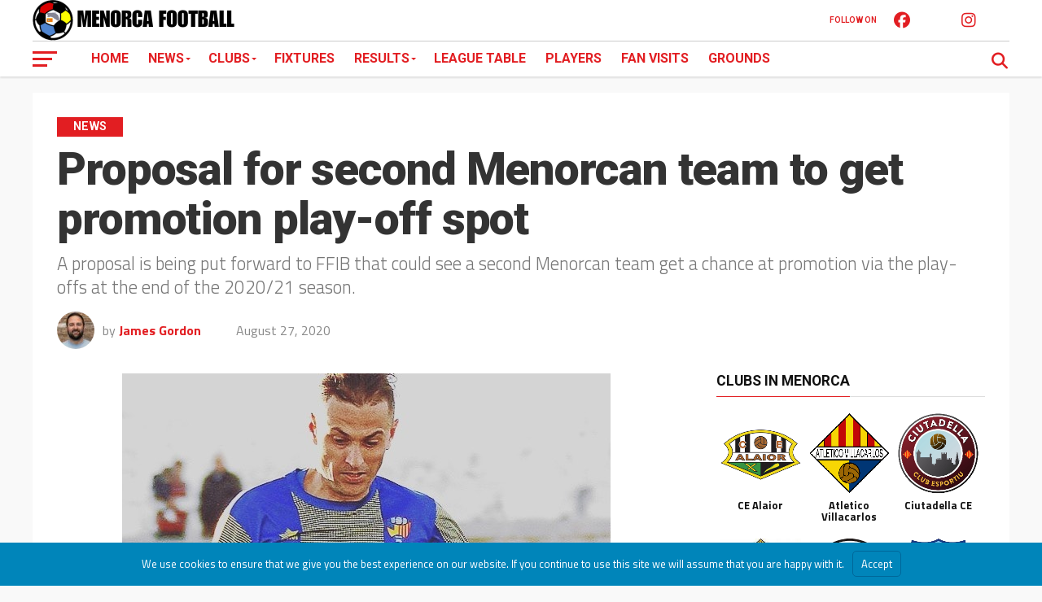

--- FILE ---
content_type: text/html; charset=UTF-8
request_url: https://www.menorcafootball.com/proposal-for-second-menorcan-team-to-get-promotion-play-off-spot/
body_size: 16575
content:
<!DOCTYPE html>
<html lang="en-US">
<head>
<meta charset="UTF-8" >
<meta name="viewport" id="viewport" content="width=device-width, initial-scale=1.0, maximum-scale=1.0, minimum-scale=1.0, user-scalable=no" />
<link rel="pingback" href="https://www.menorcafootball.com/xmlrpc.php" />
<meta property="og:image" content="https://www.menorcafootball.com/wp-content/uploads/2020/08/ud-mahon-player.jpg" />
<meta name="twitter:image" content="https://www.menorcafootball.com/wp-content/uploads/2020/08/ud-mahon-player.jpg" />
<meta property="og:type" content="article" />
<meta property="og:description" content="A proposal is being put forward to FFIB that could see a second Menorcan team get a chance at promotion via the play-offs at the end of the 2020/21 season." />
<meta name="twitter:card" content="summary_large_image">
<meta name="twitter:url" content="https://www.menorcafootball.com/proposal-for-second-menorcan-team-to-get-promotion-play-off-spot/">
<meta name="twitter:title" content="Proposal for second Menorcan team to get promotion play-off spot">
<meta name="twitter:description" content="A proposal is being put forward to FFIB that could see a second Menorcan team get a chance at promotion via the play-offs at the end of the 2020/21 season.">
<meta name='robots' content='index, follow, max-image-preview:large, max-snippet:-1, max-video-preview:-1' />

	<!-- This site is optimized with the Yoast SEO plugin v26.8 - https://yoast.com/product/yoast-seo-wordpress/ -->
	<title>Proposal for second Menorcan team to get promotion play-off spot - Menorca Football</title>
	<link rel="canonical" href="https://www.menorcafootball.com/proposal-for-second-menorcan-team-to-get-promotion-play-off-spot/" />
	<meta property="og:locale" content="en_US" />
	<meta property="og:type" content="article" />
	<meta property="og:title" content="Proposal for second Menorcan team to get promotion play-off spot - Menorca Football" />
	<meta property="og:description" content="A proposal is being put forward to FFIB that could see a second Menorcan team get a chance at promotion via the play-offs at the end of the 2020/21 season." />
	<meta property="og:url" content="https://www.menorcafootball.com/proposal-for-second-menorcan-team-to-get-promotion-play-off-spot/" />
	<meta property="og:site_name" content="Menorca Football" />
	<meta property="article:author" content="https://www.facebook.com/jdgsport" />
	<meta property="article:published_time" content="2020-08-27T17:17:21+00:00" />
	<meta property="og:image" content="https://www.menorcafootball.com/wp-content/uploads/2020/08/ud-mahon-player.jpg" />
	<meta property="og:image:width" content="600" />
	<meta property="og:image:height" content="450" />
	<meta property="og:image:type" content="image/jpeg" />
	<meta name="author" content="James Gordon" />
	<meta name="twitter:card" content="summary_large_image" />
	<meta name="twitter:creator" content="@https://www.twitter.com/jdgsport" />
	<meta name="twitter:label1" content="Written by" />
	<meta name="twitter:data1" content="James Gordon" />
	<meta name="twitter:label2" content="Est. reading time" />
	<meta name="twitter:data2" content="1 minute" />
	<script type="application/ld+json" class="yoast-schema-graph">{"@context":"https://schema.org","@graph":[{"@type":"Article","@id":"https://www.menorcafootball.com/proposal-for-second-menorcan-team-to-get-promotion-play-off-spot/#article","isPartOf":{"@id":"https://www.menorcafootball.com/proposal-for-second-menorcan-team-to-get-promotion-play-off-spot/"},"author":{"name":"James Gordon","@id":"https://www.menorcafootball.com/#/schema/person/3ae6f92b588edcbbff7b7274dad630cd"},"headline":"Proposal for second Menorcan team to get promotion play-off spot","datePublished":"2020-08-27T17:17:21+00:00","mainEntityOfPage":{"@id":"https://www.menorcafootball.com/proposal-for-second-menorcan-team-to-get-promotion-play-off-spot/"},"wordCount":155,"commentCount":0,"image":{"@id":"https://www.menorcafootball.com/proposal-for-second-menorcan-team-to-get-promotion-play-off-spot/#primaryimage"},"thumbnailUrl":"https://www.menorcafootball.com/wp-content/uploads/2020/08/ud-mahon-player.jpg","articleSection":["News"],"inLanguage":"en-US","potentialAction":[{"@type":"CommentAction","name":"Comment","target":["https://www.menorcafootball.com/proposal-for-second-menorcan-team-to-get-promotion-play-off-spot/#respond"]}]},{"@type":"WebPage","@id":"https://www.menorcafootball.com/proposal-for-second-menorcan-team-to-get-promotion-play-off-spot/","url":"https://www.menorcafootball.com/proposal-for-second-menorcan-team-to-get-promotion-play-off-spot/","name":"Proposal for second Menorcan team to get promotion play-off spot - Menorca Football","isPartOf":{"@id":"https://www.menorcafootball.com/#website"},"primaryImageOfPage":{"@id":"https://www.menorcafootball.com/proposal-for-second-menorcan-team-to-get-promotion-play-off-spot/#primaryimage"},"image":{"@id":"https://www.menorcafootball.com/proposal-for-second-menorcan-team-to-get-promotion-play-off-spot/#primaryimage"},"thumbnailUrl":"https://www.menorcafootball.com/wp-content/uploads/2020/08/ud-mahon-player.jpg","datePublished":"2020-08-27T17:17:21+00:00","author":{"@id":"https://www.menorcafootball.com/#/schema/person/3ae6f92b588edcbbff7b7274dad630cd"},"breadcrumb":{"@id":"https://www.menorcafootball.com/proposal-for-second-menorcan-team-to-get-promotion-play-off-spot/#breadcrumb"},"inLanguage":"en-US","potentialAction":[{"@type":"ReadAction","target":["https://www.menorcafootball.com/proposal-for-second-menorcan-team-to-get-promotion-play-off-spot/"]}]},{"@type":"ImageObject","inLanguage":"en-US","@id":"https://www.menorcafootball.com/proposal-for-second-menorcan-team-to-get-promotion-play-off-spot/#primaryimage","url":"https://www.menorcafootball.com/wp-content/uploads/2020/08/ud-mahon-player.jpg","contentUrl":"https://www.menorcafootball.com/wp-content/uploads/2020/08/ud-mahon-player.jpg","width":600,"height":450,"caption":"Photo: @_udmahon Instagram"},{"@type":"BreadcrumbList","@id":"https://www.menorcafootball.com/proposal-for-second-menorcan-team-to-get-promotion-play-off-spot/#breadcrumb","itemListElement":[{"@type":"ListItem","position":1,"name":"Home","item":"https://www.menorcafootball.com/"},{"@type":"ListItem","position":2,"name":"News","item":"https://www.menorcafootball.com/news/"},{"@type":"ListItem","position":3,"name":"Proposal for second Menorcan team to get promotion play-off spot"}]},{"@type":"WebSite","@id":"https://www.menorcafootball.com/#website","url":"https://www.menorcafootball.com/","name":"Menorca Football","description":"","potentialAction":[{"@type":"SearchAction","target":{"@type":"EntryPoint","urlTemplate":"https://www.menorcafootball.com/?s={search_term_string}"},"query-input":{"@type":"PropertyValueSpecification","valueRequired":true,"valueName":"search_term_string"}}],"inLanguage":"en-US"},{"@type":"Person","@id":"https://www.menorcafootball.com/#/schema/person/3ae6f92b588edcbbff7b7274dad630cd","name":"James Gordon","image":{"@type":"ImageObject","inLanguage":"en-US","@id":"https://www.menorcafootball.com/#/schema/person/image/","url":"https://www.menorcafootball.com/wp-content/wphb-cache/gravatar/06f/06f18db1684be397d4255690b852bfa7x96.jpg","contentUrl":"https://www.menorcafootball.com/wp-content/wphb-cache/gravatar/06f/06f18db1684be397d4255690b852bfa7x96.jpg","caption":"James Gordon"},"sameAs":["https://www.jdgsport.com","https://www.facebook.com/jdgsport","https://www.linkedin.com/in/jdgsport","https://x.com/https://www.twitter.com/jdgsport","https://www.youtube.com/jdgsport"],"url":"https://www.menorcafootball.com/author/james-gordon/"}]}</script>
	<!-- / Yoast SEO plugin. -->


<link rel='dns-prefetch' href='//fonts.googleapis.com' />
<link rel='dns-prefetch' href='//fonts.gstatic.com' />
<link rel='dns-prefetch' href='//ajax.googleapis.com' />
<link rel='dns-prefetch' href='//apis.google.com' />
<link rel='dns-prefetch' href='//google-analytics.com' />
<link rel='dns-prefetch' href='//www.google-analytics.com' />
<link rel='dns-prefetch' href='//ssl.google-analytics.com' />
<link rel='dns-prefetch' href='//youtube.com' />
<link rel='dns-prefetch' href='//s.gravatar.com' />
<link rel='dns-prefetch' href='//hb.wpmucdn.com' />
<link href='//hb.wpmucdn.com' rel='preconnect' />
<link href='http://fonts.googleapis.com' rel='preconnect' />
<link href='//fonts.gstatic.com' crossorigin='' rel='preconnect' />
<link rel="alternate" type="application/rss+xml" title="Menorca Football &raquo; Feed" href="https://www.menorcafootball.com/feed/" />
<link rel="alternate" type="application/rss+xml" title="Menorca Football &raquo; Comments Feed" href="https://www.menorcafootball.com/comments/feed/" />
<link rel="alternate" type="application/rss+xml" title="Menorca Football &raquo; Proposal for second Menorcan team to get promotion play-off spot Comments Feed" href="https://www.menorcafootball.com/proposal-for-second-menorcan-team-to-get-promotion-play-off-spot/feed/" />
<link rel="alternate" title="oEmbed (JSON)" type="application/json+oembed" href="https://www.menorcafootball.com/wp-json/oembed/1.0/embed?url=https%3A%2F%2Fwww.menorcafootball.com%2Fproposal-for-second-menorcan-team-to-get-promotion-play-off-spot%2F" />
<link rel="alternate" title="oEmbed (XML)" type="text/xml+oembed" href="https://www.menorcafootball.com/wp-json/oembed/1.0/embed?url=https%3A%2F%2Fwww.menorcafootball.com%2Fproposal-for-second-menorcan-team-to-get-promotion-play-off-spot%2F&#038;format=xml" />
<style id='wp-img-auto-sizes-contain-inline-css' type='text/css'>
img:is([sizes=auto i],[sizes^="auto," i]){contain-intrinsic-size:3000px 1500px}
/*# sourceURL=wp-img-auto-sizes-contain-inline-css */
</style>
<style id='wp-block-library-inline-css' type='text/css'>
:root{--wp-block-synced-color:#7a00df;--wp-block-synced-color--rgb:122,0,223;--wp-bound-block-color:var(--wp-block-synced-color);--wp-editor-canvas-background:#ddd;--wp-admin-theme-color:#007cba;--wp-admin-theme-color--rgb:0,124,186;--wp-admin-theme-color-darker-10:#006ba1;--wp-admin-theme-color-darker-10--rgb:0,107,160.5;--wp-admin-theme-color-darker-20:#005a87;--wp-admin-theme-color-darker-20--rgb:0,90,135;--wp-admin-border-width-focus:2px}@media (min-resolution:192dpi){:root{--wp-admin-border-width-focus:1.5px}}.wp-element-button{cursor:pointer}:root .has-very-light-gray-background-color{background-color:#eee}:root .has-very-dark-gray-background-color{background-color:#313131}:root .has-very-light-gray-color{color:#eee}:root .has-very-dark-gray-color{color:#313131}:root .has-vivid-green-cyan-to-vivid-cyan-blue-gradient-background{background:linear-gradient(135deg,#00d084,#0693e3)}:root .has-purple-crush-gradient-background{background:linear-gradient(135deg,#34e2e4,#4721fb 50%,#ab1dfe)}:root .has-hazy-dawn-gradient-background{background:linear-gradient(135deg,#faaca8,#dad0ec)}:root .has-subdued-olive-gradient-background{background:linear-gradient(135deg,#fafae1,#67a671)}:root .has-atomic-cream-gradient-background{background:linear-gradient(135deg,#fdd79a,#004a59)}:root .has-nightshade-gradient-background{background:linear-gradient(135deg,#330968,#31cdcf)}:root .has-midnight-gradient-background{background:linear-gradient(135deg,#020381,#2874fc)}:root{--wp--preset--font-size--normal:16px;--wp--preset--font-size--huge:42px}.has-regular-font-size{font-size:1em}.has-larger-font-size{font-size:2.625em}.has-normal-font-size{font-size:var(--wp--preset--font-size--normal)}.has-huge-font-size{font-size:var(--wp--preset--font-size--huge)}.has-text-align-center{text-align:center}.has-text-align-left{text-align:left}.has-text-align-right{text-align:right}.has-fit-text{white-space:nowrap!important}#end-resizable-editor-section{display:none}.aligncenter{clear:both}.items-justified-left{justify-content:flex-start}.items-justified-center{justify-content:center}.items-justified-right{justify-content:flex-end}.items-justified-space-between{justify-content:space-between}.screen-reader-text{border:0;clip-path:inset(50%);height:1px;margin:-1px;overflow:hidden;padding:0;position:absolute;width:1px;word-wrap:normal!important}.screen-reader-text:focus{background-color:#ddd;clip-path:none;color:#444;display:block;font-size:1em;height:auto;left:5px;line-height:normal;padding:15px 23px 14px;text-decoration:none;top:5px;width:auto;z-index:100000}html :where(.has-border-color){border-style:solid}html :where([style*=border-top-color]){border-top-style:solid}html :where([style*=border-right-color]){border-right-style:solid}html :where([style*=border-bottom-color]){border-bottom-style:solid}html :where([style*=border-left-color]){border-left-style:solid}html :where([style*=border-width]){border-style:solid}html :where([style*=border-top-width]){border-top-style:solid}html :where([style*=border-right-width]){border-right-style:solid}html :where([style*=border-bottom-width]){border-bottom-style:solid}html :where([style*=border-left-width]){border-left-style:solid}html :where(img[class*=wp-image-]){height:auto;max-width:100%}:where(figure){margin:0 0 1em}html :where(.is-position-sticky){--wp-admin--admin-bar--position-offset:var(--wp-admin--admin-bar--height,0px)}@media screen and (max-width:600px){html :where(.is-position-sticky){--wp-admin--admin-bar--position-offset:0px}}

/*# sourceURL=wp-block-library-inline-css */
</style><style id='global-styles-inline-css' type='text/css'>
:root{--wp--preset--aspect-ratio--square: 1;--wp--preset--aspect-ratio--4-3: 4/3;--wp--preset--aspect-ratio--3-4: 3/4;--wp--preset--aspect-ratio--3-2: 3/2;--wp--preset--aspect-ratio--2-3: 2/3;--wp--preset--aspect-ratio--16-9: 16/9;--wp--preset--aspect-ratio--9-16: 9/16;--wp--preset--color--black: #000000;--wp--preset--color--cyan-bluish-gray: #abb8c3;--wp--preset--color--white: #ffffff;--wp--preset--color--pale-pink: #f78da7;--wp--preset--color--vivid-red: #cf2e2e;--wp--preset--color--luminous-vivid-orange: #ff6900;--wp--preset--color--luminous-vivid-amber: #fcb900;--wp--preset--color--light-green-cyan: #7bdcb5;--wp--preset--color--vivid-green-cyan: #00d084;--wp--preset--color--pale-cyan-blue: #8ed1fc;--wp--preset--color--vivid-cyan-blue: #0693e3;--wp--preset--color--vivid-purple: #9b51e0;--wp--preset--gradient--vivid-cyan-blue-to-vivid-purple: linear-gradient(135deg,rgb(6,147,227) 0%,rgb(155,81,224) 100%);--wp--preset--gradient--light-green-cyan-to-vivid-green-cyan: linear-gradient(135deg,rgb(122,220,180) 0%,rgb(0,208,130) 100%);--wp--preset--gradient--luminous-vivid-amber-to-luminous-vivid-orange: linear-gradient(135deg,rgb(252,185,0) 0%,rgb(255,105,0) 100%);--wp--preset--gradient--luminous-vivid-orange-to-vivid-red: linear-gradient(135deg,rgb(255,105,0) 0%,rgb(207,46,46) 100%);--wp--preset--gradient--very-light-gray-to-cyan-bluish-gray: linear-gradient(135deg,rgb(238,238,238) 0%,rgb(169,184,195) 100%);--wp--preset--gradient--cool-to-warm-spectrum: linear-gradient(135deg,rgb(74,234,220) 0%,rgb(151,120,209) 20%,rgb(207,42,186) 40%,rgb(238,44,130) 60%,rgb(251,105,98) 80%,rgb(254,248,76) 100%);--wp--preset--gradient--blush-light-purple: linear-gradient(135deg,rgb(255,206,236) 0%,rgb(152,150,240) 100%);--wp--preset--gradient--blush-bordeaux: linear-gradient(135deg,rgb(254,205,165) 0%,rgb(254,45,45) 50%,rgb(107,0,62) 100%);--wp--preset--gradient--luminous-dusk: linear-gradient(135deg,rgb(255,203,112) 0%,rgb(199,81,192) 50%,rgb(65,88,208) 100%);--wp--preset--gradient--pale-ocean: linear-gradient(135deg,rgb(255,245,203) 0%,rgb(182,227,212) 50%,rgb(51,167,181) 100%);--wp--preset--gradient--electric-grass: linear-gradient(135deg,rgb(202,248,128) 0%,rgb(113,206,126) 100%);--wp--preset--gradient--midnight: linear-gradient(135deg,rgb(2,3,129) 0%,rgb(40,116,252) 100%);--wp--preset--font-size--small: 13px;--wp--preset--font-size--medium: 20px;--wp--preset--font-size--large: 36px;--wp--preset--font-size--x-large: 42px;--wp--preset--spacing--20: 0.44rem;--wp--preset--spacing--30: 0.67rem;--wp--preset--spacing--40: 1rem;--wp--preset--spacing--50: 1.5rem;--wp--preset--spacing--60: 2.25rem;--wp--preset--spacing--70: 3.38rem;--wp--preset--spacing--80: 5.06rem;--wp--preset--shadow--natural: 6px 6px 9px rgba(0, 0, 0, 0.2);--wp--preset--shadow--deep: 12px 12px 50px rgba(0, 0, 0, 0.4);--wp--preset--shadow--sharp: 6px 6px 0px rgba(0, 0, 0, 0.2);--wp--preset--shadow--outlined: 6px 6px 0px -3px rgb(255, 255, 255), 6px 6px rgb(0, 0, 0);--wp--preset--shadow--crisp: 6px 6px 0px rgb(0, 0, 0);}:where(.is-layout-flex){gap: 0.5em;}:where(.is-layout-grid){gap: 0.5em;}body .is-layout-flex{display: flex;}.is-layout-flex{flex-wrap: wrap;align-items: center;}.is-layout-flex > :is(*, div){margin: 0;}body .is-layout-grid{display: grid;}.is-layout-grid > :is(*, div){margin: 0;}:where(.wp-block-columns.is-layout-flex){gap: 2em;}:where(.wp-block-columns.is-layout-grid){gap: 2em;}:where(.wp-block-post-template.is-layout-flex){gap: 1.25em;}:where(.wp-block-post-template.is-layout-grid){gap: 1.25em;}.has-black-color{color: var(--wp--preset--color--black) !important;}.has-cyan-bluish-gray-color{color: var(--wp--preset--color--cyan-bluish-gray) !important;}.has-white-color{color: var(--wp--preset--color--white) !important;}.has-pale-pink-color{color: var(--wp--preset--color--pale-pink) !important;}.has-vivid-red-color{color: var(--wp--preset--color--vivid-red) !important;}.has-luminous-vivid-orange-color{color: var(--wp--preset--color--luminous-vivid-orange) !important;}.has-luminous-vivid-amber-color{color: var(--wp--preset--color--luminous-vivid-amber) !important;}.has-light-green-cyan-color{color: var(--wp--preset--color--light-green-cyan) !important;}.has-vivid-green-cyan-color{color: var(--wp--preset--color--vivid-green-cyan) !important;}.has-pale-cyan-blue-color{color: var(--wp--preset--color--pale-cyan-blue) !important;}.has-vivid-cyan-blue-color{color: var(--wp--preset--color--vivid-cyan-blue) !important;}.has-vivid-purple-color{color: var(--wp--preset--color--vivid-purple) !important;}.has-black-background-color{background-color: var(--wp--preset--color--black) !important;}.has-cyan-bluish-gray-background-color{background-color: var(--wp--preset--color--cyan-bluish-gray) !important;}.has-white-background-color{background-color: var(--wp--preset--color--white) !important;}.has-pale-pink-background-color{background-color: var(--wp--preset--color--pale-pink) !important;}.has-vivid-red-background-color{background-color: var(--wp--preset--color--vivid-red) !important;}.has-luminous-vivid-orange-background-color{background-color: var(--wp--preset--color--luminous-vivid-orange) !important;}.has-luminous-vivid-amber-background-color{background-color: var(--wp--preset--color--luminous-vivid-amber) !important;}.has-light-green-cyan-background-color{background-color: var(--wp--preset--color--light-green-cyan) !important;}.has-vivid-green-cyan-background-color{background-color: var(--wp--preset--color--vivid-green-cyan) !important;}.has-pale-cyan-blue-background-color{background-color: var(--wp--preset--color--pale-cyan-blue) !important;}.has-vivid-cyan-blue-background-color{background-color: var(--wp--preset--color--vivid-cyan-blue) !important;}.has-vivid-purple-background-color{background-color: var(--wp--preset--color--vivid-purple) !important;}.has-black-border-color{border-color: var(--wp--preset--color--black) !important;}.has-cyan-bluish-gray-border-color{border-color: var(--wp--preset--color--cyan-bluish-gray) !important;}.has-white-border-color{border-color: var(--wp--preset--color--white) !important;}.has-pale-pink-border-color{border-color: var(--wp--preset--color--pale-pink) !important;}.has-vivid-red-border-color{border-color: var(--wp--preset--color--vivid-red) !important;}.has-luminous-vivid-orange-border-color{border-color: var(--wp--preset--color--luminous-vivid-orange) !important;}.has-luminous-vivid-amber-border-color{border-color: var(--wp--preset--color--luminous-vivid-amber) !important;}.has-light-green-cyan-border-color{border-color: var(--wp--preset--color--light-green-cyan) !important;}.has-vivid-green-cyan-border-color{border-color: var(--wp--preset--color--vivid-green-cyan) !important;}.has-pale-cyan-blue-border-color{border-color: var(--wp--preset--color--pale-cyan-blue) !important;}.has-vivid-cyan-blue-border-color{border-color: var(--wp--preset--color--vivid-cyan-blue) !important;}.has-vivid-purple-border-color{border-color: var(--wp--preset--color--vivid-purple) !important;}.has-vivid-cyan-blue-to-vivid-purple-gradient-background{background: var(--wp--preset--gradient--vivid-cyan-blue-to-vivid-purple) !important;}.has-light-green-cyan-to-vivid-green-cyan-gradient-background{background: var(--wp--preset--gradient--light-green-cyan-to-vivid-green-cyan) !important;}.has-luminous-vivid-amber-to-luminous-vivid-orange-gradient-background{background: var(--wp--preset--gradient--luminous-vivid-amber-to-luminous-vivid-orange) !important;}.has-luminous-vivid-orange-to-vivid-red-gradient-background{background: var(--wp--preset--gradient--luminous-vivid-orange-to-vivid-red) !important;}.has-very-light-gray-to-cyan-bluish-gray-gradient-background{background: var(--wp--preset--gradient--very-light-gray-to-cyan-bluish-gray) !important;}.has-cool-to-warm-spectrum-gradient-background{background: var(--wp--preset--gradient--cool-to-warm-spectrum) !important;}.has-blush-light-purple-gradient-background{background: var(--wp--preset--gradient--blush-light-purple) !important;}.has-blush-bordeaux-gradient-background{background: var(--wp--preset--gradient--blush-bordeaux) !important;}.has-luminous-dusk-gradient-background{background: var(--wp--preset--gradient--luminous-dusk) !important;}.has-pale-ocean-gradient-background{background: var(--wp--preset--gradient--pale-ocean) !important;}.has-electric-grass-gradient-background{background: var(--wp--preset--gradient--electric-grass) !important;}.has-midnight-gradient-background{background: var(--wp--preset--gradient--midnight) !important;}.has-small-font-size{font-size: var(--wp--preset--font-size--small) !important;}.has-medium-font-size{font-size: var(--wp--preset--font-size--medium) !important;}.has-large-font-size{font-size: var(--wp--preset--font-size--large) !important;}.has-x-large-font-size{font-size: var(--wp--preset--font-size--x-large) !important;}
/*# sourceURL=global-styles-inline-css */
</style>

<style id='classic-theme-styles-inline-css' type='text/css'>
/*! This file is auto-generated */
.wp-block-button__link{color:#fff;background-color:#32373c;border-radius:9999px;box-shadow:none;text-decoration:none;padding:calc(.667em + 2px) calc(1.333em + 2px);font-size:1.125em}.wp-block-file__button{background:#32373c;color:#fff;text-decoration:none}
/*# sourceURL=/wp-includes/css/classic-themes.min.css */
</style>
<link rel='stylesheet' id='contact-form-7-css' href='https://hb.wpmucdn.com/www.menorcafootball.com/b363b19d-6620-482f-97b5-18b5f33529a6.css' type='text/css' media='all' />
<link rel='stylesheet' id='dashicons-css' href='https://hb.wpmucdn.com/www.menorcafootball.com/c690bf94-7f10-4185-b7fd-ff9a0815c7e6.css' type='text/css' media='all' />
<link rel='stylesheet' id='sportspress-general-css' href='https://hb.wpmucdn.com/www.menorcafootball.com/9b1d9235-3ed9-43d2-befd-b70360e99294.css' type='text/css' media='all' />
<link rel='stylesheet' id='sportspress-icons-css' href='https://hb.wpmucdn.com/www.menorcafootball.com/6986561d-7d63-4ac4-b216-ae8a90c14cbc.css' type='text/css' media='all' />
<link rel='stylesheet' id='sportspress-event-statistics-css' href='https://hb.wpmucdn.com/www.menorcafootball.com/b3c48429-28f6-4cda-b96b-18883decc094.css' type='text/css' media='all' />
<link rel='stylesheet' id='sportspress-results-matrix-css' href='https://hb.wpmucdn.com/www.menorcafootball.com/8ff480d2-a873-4051-97d9-49443597e9cd.css' type='text/css' media='all' />
<link rel='stylesheet' id='sportspress-scoreboard-css' href='https://hb.wpmucdn.com/www.menorcafootball.com/4edc7c2d-216e-4b6c-8ffe-7a2de9553daf.css' type='text/css' media='all' />
<link rel='stylesheet' id='sportspress-scoreboard-ltr-css' href='https://hb.wpmucdn.com/www.menorcafootball.com/a483db60-3420-42dd-9181-04ad6b7e5348.css' type='text/css' media='all' />
<link rel='stylesheet' id='sportspress-twitter-css' href='https://hb.wpmucdn.com/www.menorcafootball.com/d3dd0703-4fb1-4d3a-a1fc-c52eb5b76669.css' type='text/css' media='all' />
<link rel='stylesheet' id='wphb-1-css' href='https://hb.wpmucdn.com/www.menorcafootball.com/3bac9313-9023-4526-9ef5-50f1b96b3d60.css' type='text/css' media='all' />
<style id='wphb-1-inline-css' type='text/css'>


#mvp-wallpaper {
	background: url() no-repeat 50% 0;
	}

a,
a:visited,
.post-info-name a,
ul.mvp-author-info-list li.mvp-author-info-name span a,
.woocommerce .woocommerce-breadcrumb a {
	color: #e21e22;
	}

#mvp-comments-button a,
#mvp-comments-button span.mvp-comment-but-text,
a.mvp-inf-more-but,
.sp-template a,
.sp-data-table a {
	color: #e21e22 !important;
	}

#mvp-comments-button a:hover,
#mvp-comments-button span.mvp-comment-but-text:hover,
a.mvp-inf-more-but:hover {
	border: 1px solid #e21e22;
	color: #e21e22 !important;
	}

a:hover,
.mvp-feat4-sub-text h2 a:hover,
span.mvp-widget-head-link a,
.mvp-widget-list-text1 h2 a:hover,
.mvp-blog-story-text h2 a:hover,
.mvp-side-tab-text h2 a:hover,
.mvp-more-post-text h2 a:hover,
span.mvp-blog-story-author a,
.woocommerce .woocommerce-breadcrumb a:hover,
#mvp-side-wrap a:hover,
.mvp-post-info-top h3 a:hover,
#mvp-side-wrap .mvp-widget-feat-text h3 a:hover,
.mvp-widget-author-text h3 a:hover,
#mvp-side-wrap .mvp-widget-author-text h3 a:hover,
.mvp-feat5-text h2 a:hover {
	color: #333333 !important;
	}

#mvp-main-nav-wrap,
#mvp-fly-wrap,
ul.mvp-fly-soc-list li a:hover {
	background: #ffffff;
	}

ul.mvp-fly-soc-list li a {
	color: #ffffff !important;
	}

#mvp-nav-menu ul li a,
span.mvp-nav-soc-head,
span.mvp-nav-search-but,
span.mvp-nav-soc-but,
nav.mvp-fly-nav-menu ul li.menu-item-has-children:after,
nav.mvp-fly-nav-menu ul li.menu-item-has-children.tog-minus:after,
nav.mvp-fly-nav-menu ul li a,
span.mvp-fly-soc-head {
	color: #e21e22;
	}

ul.mvp-fly-soc-list li a:hover {
	color: #e21e22 !important;
	}

.mvp-fly-but-wrap span,
ul.mvp-fly-soc-list li a {
	background: #e21e22;
	}

ul.mvp-fly-soc-list li a:hover {
	border: 2px solid #e21e22;
	}

#mvp-nav-menu ul li.menu-item-has-children ul.sub-menu li a:after,
#mvp-nav-menu ul li.menu-item-has-children ul.sub-menu li ul.sub-menu li a:after,
#mvp-nav-menu ul li.menu-item-has-children ul.sub-menu li ul.sub-menu li ul.sub-menu li a:after,
#mvp-nav-menu ul li.menu-item-has-children ul.mvp-mega-list li a:after,
#mvp-nav-menu ul li.menu-item-has-children a:after {
	border-color: #e21e22 transparent transparent transparent;
	}

#mvp-nav-menu ul li:hover a,
span.mvp-nav-search-but:hover,
span.mvp-nav-soc-but:hover,
#mvp-nav-menu ul li ul.mvp-mega-list li a:hover,
nav.mvp-fly-nav-menu ul li a:hover {
	color: #333333 !important;
	}

#mvp-nav-menu ul li:hover a {
	border-bottom: 1px solid #333333;
	}

.mvp-fly-but-wrap:hover span {
	background: #333333;
	}

#mvp-nav-menu ul li.menu-item-has-children:hover a:after {
	border-color: #333333 transparent transparent transparent !important;
	}

ul.mvp-score-list li:hover {
	border: 1px solid #e21e22;
	}

.es-nav span:hover a,
ul.mvp-side-tab-list li span.mvp-side-tab-head i {
	color: #e21e22;
	}

span.mvp-feat1-cat,
.mvp-vid-box-wrap,
span.mvp-post-cat,
.mvp-prev-next-text a,
.mvp-prev-next-text a:visited,
.mvp-prev-next-text a:hover,
.mvp-mob-soc-share-but,
.mvp-scores-status,
.sportspress h1.mvp-post-title .sp-player-number {
	background: #e21e22;
	}

.sp-table-caption {
	background: #e21e22 !important;
	}

.woocommerce .star-rating span:before,
.woocommerce-message:before,
.woocommerce-info:before,
.woocommerce-message:before {
	color: #e21e22;
	}

.woocommerce .widget_price_filter .ui-slider .ui-slider-range,
.woocommerce .widget_price_filter .ui-slider .ui-slider-handle,
.woocommerce span.onsale,
.woocommerce #respond input#submit.alt,
.woocommerce a.button.alt,
.woocommerce button.button.alt,
.woocommerce input.button.alt,
.woocommerce #respond input#submit.alt:hover,
.woocommerce a.button.alt:hover,
.woocommerce button.button.alt:hover,
.woocommerce input.button.alt:hover {
	background-color: #e21e22;
	}

span.mvp-sec-head,
.mvp-authors-name {
	border-bottom: 1px solid #e21e22;
	}

.woocommerce-error,
.woocommerce-info,
.woocommerce-message {
	border-top-color: #e21e22;
	}

#mvp-nav-menu ul li a,
nav.mvp-fly-nav-menu ul li a,
#mvp-foot-nav ul.menu li a,
#mvp-foot-menu ul.menu li a {
	font-family: 'Roboto', sans-serif;
	}

body,
.mvp-feat1-text p,
.mvp-feat4-main-text p,
.mvp-feat2-main-text p,
.mvp-feat3-main-text p,
.mvp-feat4-sub-text p,
.mvp-widget-list-text1 p,
.mvp-blog-story-text p,
.mvp-blog-story-info,
span.mvp-post-excerpt,
ul.mvp-author-info-list li.mvp-author-info-name p,
ul.mvp-author-info-list li.mvp-author-info-name span,
.mvp-post-date,
span.mvp-feat-caption,
span.mvp-feat-caption-wide,
#mvp-content-main p,
#mvp-author-box-text p,
.mvp-more-post-text p,
#mvp-404 p,
#mvp-foot-copy,
#searchform input,
span.mvp-author-page-desc,
#woo-content p,
.mvp-search-text p,
#comments .c p,
.mvp-widget-feat-text p,
.mvp-feat5-text p {
	font-family: 'Titillium Web', sans-serif;
	}

span.mvp-nav-soc-head,
.mvp-score-status p,
.mvp-score-teams p,
.mvp-scores-status p,
.mvp-scores-teams p,
ul.mvp-feat2-list li h3,
.mvp-feat4-sub-text h3,
.mvp-widget-head-wrap h4,
span.mvp-widget-head-link,
.mvp-widget-list-text1 h3,
.mvp-blog-story-text h3,
ul.mvp-side-tab-list li span.mvp-side-tab-head,
.mvp-side-tab-text h3,
span.mvp-post-cat,
.mvp-post-tags,
span.mvp-author-box-name,
#mvp-comments-button a,
#mvp-comments-button span.mvp-comment-but-text,
span.mvp-sec-head,
a.mvp-inf-more-but,
.pagination span, .pagination a,
.woocommerce ul.product_list_widget span.product-title,
.woocommerce ul.product_list_widget li a,
.woocommerce #reviews #comments ol.commentlist li .comment-text p.meta,
.woocommerce .related h2,
.woocommerce div.product .woocommerce-tabs .panel h2,
.woocommerce div.product .product_title,
#mvp-content-main h1,
#mvp-content-main h2,
#mvp-content-main h3,
#mvp-content-main h4,
#mvp-content-main h5,
#mvp-content-main h6,
#woo-content h1.page-title,
.woocommerce .woocommerce-breadcrumb,
.mvp-authors-name,
#respond #submit,
.comment-reply a,
#cancel-comment-reply-link,
span.mvp-feat1-cat,
span.mvp-post-info-date,
.mvp-widget-feat-text h3,
.mvp-widget-author-text h3 a,
.sp-table-caption {
	font-family: 'Roboto', sans-serif !important;
	}

.mvp-feat1-text h2,
.mvp-feat1-text h2.mvp-stand-title,
.mvp-feat4-main-text h2,
.mvp-feat4-main-text h2.mvp-stand-title,
.mvp-feat1-sub-text h2,
.mvp-feat2-main-text h2,
.mvp-feat2-sub-text h2,
ul.mvp-feat2-list li h2,
.mvp-feat3-main-text h2,
.mvp-feat3-sub-text h2,
.mvp-feat4-sub-text h2 a,
.mvp-widget-list-text1 h2 a,
.mvp-blog-story-text h2 a,
.mvp-side-tab-text h2 a,
#mvp-content-main blockquote p,
.mvp-more-post-text h2 a,
h2.mvp-authors-latest a,
.mvp-widget-feat-text h2 a,
.mvp-widget-author-text h2 a,
.mvp-feat5-text h2 a,
.mvp-scores-title h2 a {
	font-family: 'Roboto Condensed', sans-serif;
	}

h1.mvp-post-title,
.mvp-cat-head h1,
#mvp-404 h1,
h1.mvp-author-top-head,
#woo-content h1.page-title,
.woocommerce div.product .product_title,
.woocommerce ul.products li.product h3 {
	font-family: 'Roboto', sans-serif;
	}

	

	.mvp-nav-links {
		display: none;
		}
		

	.mvp-post-soc-out,
	.mvp-post-soc-in {
		margin-left: 0;
		}
		

 	.sp-scrollable-table-wrapper { overflow-x: hidden; }
.statheader { margin: 25px 0 15px 0; }
.wp-container-core-columns-is-layout-9d6595d7 .sp-event-title { display: none; }
.wp-container-core-columns-is-layout-9d6595d7 span.ok { font-weight: normal; }
.wp-container-core-columns-is-layout-9d6595d7 .sp-event-date { font-weight: bold; }
.club-list { width: 30%; float: left; text-align: center; margin: 0px 1.5% 20px 1.5%; font-size: 13px; }
.club-list img { margin-bottom: 5px; }
.mvp-post-info-top h3 a, .mvp-post-info-top h3 a:visited { color: #e21e22 !important; }
h2.club-list-header { text-align: center; font-size: 24px; margin-bottom: 20px; }
.home .mvp-blog-story-author, .category .mvp-blog-story-author { display: none; }
#mvp-foot-wrap { background: #e21e22; }
#mvp-foot-menu ul li a, ul.mvp-foot-soc-list li a, #mvp-foot-copy, #mvp-foot-copy a { color: #fff !important; }
ul.mvp-foot-soc-list li a { border: 2px solid #fff; }
#mvp-article-head2 h1.mvp-post-title { border-bottom: 2px solid #e21e22; text-align: left; padding-bottom: 10px; margin-bottom: 20px; }
#gallery-2 img { border: none !important; }
#gallery-2 .gallery-caption { text-align: center; }
		
/*# sourceURL=wphb-1-inline-css */
</style>
<link rel='stylesheet' id='fontawesome-css' href='https://hb.wpmucdn.com/www.menorcafootball.com/aea62b85-158d-4249-b775-00016b3c148e.css' type='text/css' media='all' />
<link rel='stylesheet' id='mvp-fonts-css' href='//fonts.googleapis.com/css?family=Advent+Pro%3A700%7CRoboto%3A300%2C400%2C500%2C700%2C900%7COswald%3A300%2C400%2C700%7CLato%3A300%2C400%2C700%7CWork+Sans%3A200%2C300%2C400%2C500%2C600%2C700%2C800%2C900%7COpen+Sans%3A400%2C700%2C800%7CRoboto+Condensed%3A100%2C200%2C300%2C400%2C500%2C600%2C700%2C800%2C900%7CRoboto%3A100%2C200%2C300%2C400%2C500%2C600%2C700%2C800%2C900%7CRoboto%3A100%2C200%2C300%2C400%2C500%2C600%2C700%2C800%2C900%7CTitillium+Web%3A100%2C200%2C300%2C400%2C500%2C600%2C700%2C800%2C900%7CRoboto%3A100%2C200%2C300%2C400%2C500%2C600%2C700%2C800%2C900&#038;subset=latin,latin-ext,cyrillic,cyrillic-ext,greek-ext,greek,vietnamese' type='text/css' media='all' />
<link rel='stylesheet' id='wphb-2-css' href='https://hb.wpmucdn.com/www.menorcafootball.com/1ceaa112-78e7-411a-9499-648daef49e35.css' type='text/css' media='all' />
<style type="text/css"></style><script type="text/javascript" src="https://hb.wpmucdn.com/www.menorcafootball.com/befbe639-a3ab-413c-97e9-1ceda13966e9.js" id="jquery-core-js"></script>
<script type="text/javascript" src="https://hb.wpmucdn.com/www.menorcafootball.com/2c26cddd-92bc-4be2-bff7-ac4b3eeb03f8.js" id="jquery-migrate-js"></script>
<script type="text/javascript" src="https://hb.wpmucdn.com/www.menorcafootball.com/afee2df7-0c65-4451-a204-5aa255c0123f.js" id="sportspress-facebook-sdk-js"></script>
<link rel="https://api.w.org/" href="https://www.menorcafootball.com/wp-json/" /><link rel="alternate" title="JSON" type="application/json" href="https://www.menorcafootball.com/wp-json/wp/v2/posts/5664" /><link rel="EditURI" type="application/rsd+xml" title="RSD" href="https://www.menorcafootball.com/xmlrpc.php?rsd" />
<link rel='shortlink' href='https://www.menorcafootball.com/?p=5664' />
					<!-- Google Analytics tracking code output by Beehive Analytics Pro -->
						<script async src="https://www.googletagmanager.com/gtag/js?id=G-JKT2ZXLQQS&l=beehiveDataLayer"></script>
		<script>
						window.beehiveDataLayer = window.beehiveDataLayer || [];
			function beehive_ga() {beehiveDataLayer.push(arguments);}
			beehive_ga('js', new Date())
						beehive_ga('config', 'G-JKT2ZXLQQS', {
				'anonymize_ip': false,
				'allow_google_signals': false,
			})
					</script>
		<!-- SEO meta tags powered by SmartCrawl https://wpmudev.com/project/smartcrawl-wordpress-seo/ -->
<script type="application/ld+json">{"@context":"https:\/\/schema.org","@graph":[{"@type":"Organization","@id":"https:\/\/www.menorcafootball.com\/#schema-personal-brand","url":"https:\/\/www.menorcafootball.com","name":"Menorca Football"},{"@type":"WebSite","@id":"https:\/\/www.menorcafootball.com\/#schema-website","url":"https:\/\/www.menorcafootball.com","name":"Menorca Football","encoding":"UTF-8","potentialAction":{"@type":"SearchAction","target":"https:\/\/www.menorcafootball.com\/search\/{search_term_string}\/","query-input":"required name=search_term_string"},"image":{"@type":"ImageObject","@id":"https:\/\/www.menorcafootball.com\/#schema-site-logo","url":"https:\/\/www.menorcafootball.com\/wp-content\/uploads\/2019\/04\/menorca-football-logo-sq512.png","height":512,"width":512}},{"@type":"BreadcrumbList","@id":"https:\/\/www.menorcafootball.com\/proposal-for-second-menorcan-team-to-get-promotion-play-off-spot?page&name=proposal-for-second-menorcan-team-to-get-promotion-play-off-spot\/#breadcrumb","itemListElement":[{"@type":"ListItem","position":1,"name":"Home","item":"https:\/\/www.menorcafootball.com"},{"@type":"ListItem","position":2,"name":"News","item":"https:\/\/www.menorcafootball.com\/news\/"},{"@type":"ListItem","position":3,"name":"News","item":"https:\/\/www.menorcafootball.com\/news\/"},{"@type":"ListItem","position":4,"name":"Proposal for second Menorcan team to get promotion play-off spot"}]},{"@type":"Person","@id":"https:\/\/www.menorcafootball.com\/author\/james-gordon\/#schema-author","name":"James Gordon","url":"https:\/\/www.menorcafootball.com\/author\/james-gordon\/"},{"@type":"WebPage","@id":"https:\/\/www.menorcafootball.com\/proposal-for-second-menorcan-team-to-get-promotion-play-off-spot\/#schema-webpage","isPartOf":{"@id":"https:\/\/www.menorcafootball.com\/#schema-website"},"publisher":{"@id":"https:\/\/www.menorcafootball.com\/#schema-personal-brand"},"url":"https:\/\/www.menorcafootball.com\/proposal-for-second-menorcan-team-to-get-promotion-play-off-spot\/"},{"@type":"Article","mainEntityOfPage":{"@id":"https:\/\/www.menorcafootball.com\/proposal-for-second-menorcan-team-to-get-promotion-play-off-spot\/#schema-webpage"},"author":{"@id":"https:\/\/www.menorcafootball.com\/author\/james-gordon\/#schema-author"},"publisher":{"@id":"https:\/\/www.menorcafootball.com\/#schema-personal-brand"},"dateModified":"2020-08-27T17:17:21","datePublished":"2020-08-27T17:17:21","headline":"Proposal for second Menorcan team to get promotion play-off spot | Menorca Football","description":"A proposal is being put forward to FFIB that could see a second Menorcan team get a chance at promotion via the play-offs at the end of the 2020\/21 season.","name":"Proposal for second Menorcan team to get promotion play-off spot","image":{"@type":"ImageObject","@id":"https:\/\/www.menorcafootball.com\/proposal-for-second-menorcan-team-to-get-promotion-play-off-spot\/#schema-article-image","url":"https:\/\/www.menorcafootball.com\/wp-content\/uploads\/2020\/08\/ud-mahon-player.jpg","height":450,"width":600,"caption":"Photo: @_udmahon Instagram"},"thumbnailUrl":"https:\/\/www.menorcafootball.com\/wp-content\/uploads\/2020\/08\/ud-mahon-player.jpg"}]}</script>
<meta property="og:type" content="article" />
<meta property="og:url" content="https://www.menorcafootball.com/proposal-for-second-menorcan-team-to-get-promotion-play-off-spot/" />
<meta property="og:title" content="Proposal for second Menorcan team to get promotion play-off spot | Menorca Football" />
<meta property="og:description" content="A proposal is being put forward to FFIB that could see a second Menorcan team get a chance at promotion via the play-offs at the end of the 2020/21 season." />
<meta property="og:image" content="https://www.menorcafootball.com/wp-content/uploads/2020/08/ud-mahon-player.jpg" />
<meta property="og:image:width" content="600" />
<meta property="og:image:height" content="450" />
<meta property="article:published_time" content="2020-08-27T17:17:21" />
<meta property="article:author" content="James Gordon" />
<meta name="twitter:card" content="summary_large_image" />
<meta name="twitter:site" content="menorcafootball" />
<meta name="twitter:title" content="Proposal for second Menorcan team to get promotion play-off spot | Menorca Football" />
<meta name="twitter:description" content="A proposal is being put forward to FFIB that could see a second Menorcan team get a chance at promotion via the play-offs at the end of the 2020/21 season." />
<meta name="twitter:image" content="https://www.menorcafootball.com/wp-content/uploads/2020/08/ud-mahon-player.jpg" />
<!-- /SEO -->
<style type="text/css" id="custom-background-css">
body.custom-background { background-color: #f9f9f9; }
</style>
	<link rel="icon" href="https://www.menorcafootball.com/wp-content/uploads/2019/04/cropped-menorca-football-logo-sq512-32x32.png" sizes="32x32" />
<link rel="icon" href="https://www.menorcafootball.com/wp-content/uploads/2019/04/cropped-menorca-football-logo-sq512-192x192.png" sizes="192x192" />
<link rel="apple-touch-icon" href="https://www.menorcafootball.com/wp-content/uploads/2019/04/cropped-menorca-football-logo-sq512-180x180.png" />
<meta name="msapplication-TileImage" content="https://www.menorcafootball.com/wp-content/uploads/2019/04/cropped-menorca-football-logo-sq512-270x270.png" />
		<style type="text/css" id="wp-custom-css">
			#block-9 .sp-event-results, #block-9 span.sp-result { font-size: 30px; }
#block-9 time { font-size: 12px; }
.morebutton a { background-color: #e21e22; padding: 10px 20px; color: #fff; font-weight: bold; margin: 0 20%; }
.morebutton, .sp-data-table tr td { text-align: center; }		</style>
		<style type="text/css" id="branda-cookie-notice-css">
#branda-cookie-notice {
	color: #fff;
	background-color: rgba( 0, 133, 186, 1 );
}
#branda-cookie-notice a,
#branda-cookie-notice a:link {
	color: #ffffff;
}
#branda-cookie-notice a:visited {
	color: #ffffff;
}
#branda-cookie-notice a:hover {
	color: #ffffff;
}
#branda-cookie-notice a:active {
	color: #ffffff;
}
#branda-cookie-notice a:focus {
	color: #ffffff;
}
#branda-cookie-notice .button,
#branda-cookie-notice .button:link {
	color: #ffffff;
	border-color: #006799;
	background-color: #0085ba;
	border-style: solid;
	border-width: 1px;
	-webkit-border-radius: 5px;
	-moz-border-radius: 5px;
	border-radius: 5px;
}
#branda-cookie-notice .button:visited {
}
#branda-cookie-notice .button:hover {
	color: #ffffff;
	border-color: #006799;
	background-color: #008ec2;
}
#branda-cookie-notice .button:active {
	color: #ffffff;
	border-color: #006799;
	background-color: #0073aa;
}
#branda-cookie-notice .button:focus {
	color: #ffffff;
	border-color: #5b9dd9;
	background-color: #008ec2;
}
</style>
</head>
<body class="wp-singular post-template-default single single-post postid-5664 single-format-standard custom-background wp-embed-responsive wp-theme-the-league wp-child-theme-the-league-child">
	<div id="mvp-fly-wrap">
	<div id="mvp-fly-menu-top" class="left relative">
		<div class="mvp-fly-top-out left relative">
			<div class="mvp-fly-top-in">
				<div id="mvp-fly-logo" class="left relative">
											<a href="https://www.menorcafootball.com/"><img src="https://www.menorcafootball.com/wp-content/uploads/2025/10/menorca-football-logo-horizontal.png" alt="Menorca Football" data-rjs="2" /></a>
									</div><!--mvp-fly-logo-->
			</div><!--mvp-fly-top-in-->
			<div class="mvp-fly-but-wrap mvp-fly-but-menu mvp-fly-but-click">
				<span></span>
				<span></span>
				<span></span>
				<span></span>
			</div><!--mvp-fly-but-wrap-->
		</div><!--mvp-fly-top-out-->
	</div><!--mvp-fly-menu-top-->
	<div id="mvp-fly-menu-wrap">
		<nav class="mvp-fly-nav-menu left relative">
			<div class="menu-categories-container"><ul id="menu-categories" class="menu"><li id="menu-item-43567" class="menu-item menu-item-type-taxonomy menu-item-object-category current-post-ancestor current-menu-parent current-post-parent menu-item-43567"><a href="https://www.menorcafootball.com/news/">News</a></li>
<li id="menu-item-43574" class="menu-item menu-item-type-taxonomy menu-item-object-category menu-item-43574"><a href="https://www.menorcafootball.com/fans/">Fan Visits</a></li>
<li id="menu-item-43568" class="menu-item menu-item-type-taxonomy menu-item-object-category menu-item-43568"><a href="https://www.menorcafootball.com/round-ups/">Round-ups</a></li>
<li id="menu-item-43572" class="menu-item menu-item-type-taxonomy menu-item-object-category menu-item-43572"><a href="https://www.menorcafootball.com/history/">History</a></li>
<li id="menu-item-43573" class="menu-item menu-item-type-taxonomy menu-item-object-category menu-item-43573"><a href="https://www.menorcafootball.com/grounds/">Grounds</a></li>
<li id="menu-item-43569" class="menu-item menu-item-type-taxonomy menu-item-object-category menu-item-43569"><a href="https://www.menorcafootball.com/blog/">Editor&#8217;s blog</a></li>
<li id="menu-item-43571" class="menu-item menu-item-type-taxonomy menu-item-object-category menu-item-43571"><a href="https://www.menorcafootball.com/players/">Players</a></li>
<li id="menu-item-43570" class="menu-item menu-item-type-taxonomy menu-item-object-category menu-item-43570"><a href="https://www.menorcafootball.com/football-manager/">Football Manager stories</a></li>
</ul></div>		</nav>
	</div><!--mvp-fly-menu-wrap-->
	<div id="mvp-fly-soc-wrap">
		<span class="mvp-fly-soc-head">Connect with us</span>
		<ul class="mvp-fly-soc-list left relative">
							<li><a href="https://facebook.com/menorcafootball" target="_blank" class="fab fa-facebook-f"></a></li>
										<li><a href="https://x.com/menorcafootball" target="_blank" class="fa-brands fa-x-twitter"></a></li>
													<li><a href="https://instagram.com/menorcafootball" target="_blank" class="fab fa-instagram"></a></li>
																	</ul>
	</div><!--mvp-fly-soc-wrap-->
</div><!--mvp-fly-wrap-->				<div id="mvp-site" class="left relative">
		<div id="mvp-search-wrap">
			<div id="mvp-search-box">
				<form method="get" id="searchform" action="https://www.menorcafootball.com/">
	<input type="text" name="s" id="s" value="Search" onfocus='if (this.value == "Search") { this.value = ""; }' onblur='if (this.value == "") { this.value = "Search"; }' />
	<input type="hidden" id="searchsubmit" value="Search" />
</form>			</div><!--mvp-search-box-->
			<div class="mvp-search-but-wrap mvp-search-click">
				<span></span>
				<span></span>
			</div><!--mvp-search-but-wrap-->
		</div><!--mvp-search-wrap-->
		<header id="mvp-top-head-wrap">
						<nav id="mvp-main-nav-wrap">
				<div id="mvp-top-nav-wrap" class="left relative">
					<div class="mvp-main-box-cont">
						<div id="mvp-top-nav-cont" class="left relative">
							<div class="mvp-top-nav-right-out relative">
								<div class="mvp-top-nav-right-in">
									<div id="mvp-top-nav-left" class="left relative">
										<div class="mvp-top-nav-left-out relative">
											<div class="mvp-top-nav-menu-but left relative">
												<div class="mvp-fly-but-wrap mvp-fly-but-click left relative">
													<span></span>
													<span></span>
													<span></span>
													<span></span>
												</div><!--mvp-fly-but-wrap-->
											</div><!--mvp-top-nav-menu-but-->
											<div class="mvp-top-nav-left-in">
												<div id="mvp-top-nav-logo" class="left relative" itemscope itemtype="http://schema.org/Organization">
																											<a itemprop="url" href="https://www.menorcafootball.com/"><img itemprop="logo" src="https://www.menorcafootball.com/wp-content/uploads/2025/10/menorca-football-logo-horizontal.png" alt="Menorca Football" data-rjs="2" /></a>
																																								<h2 class="mvp-logo-title">Menorca Football</h2>
																									</div><!--mvp-top-nav-logo-->
																							</div><!--mvp-top-nav-left-in-->
										</div><!--mvp-top-nav-left-out-->
									</div><!--mvp-top-nav-left-->
								</div><!--mvp-top-nav-right-in-->
								<div id="mvp-top-nav-right" class="right relative">
																		<div id="mvp-top-nav-soc" class="left relative">
																															<a href="https://instagram.com/menorcafootball" target="_blank"><span class="mvp-nav-soc-but fab fa-instagram"></span></a>
																															<a href="https://x.com/menorcafootball" target="_blank"><span class="mvp-nav-soc-but fa-brands fa-x-twitter"></span></a>
																															<a href="https://facebook.com/menorcafootball" target="_blank"><span class="mvp-nav-soc-but fab fa-facebook-f"></span></a>
																				<span class="mvp-nav-soc-head">Follow on</span>
									</div><!--mvp-top-nav-soc-->
																		<span class="mvp-nav-search-but fa fa-search fa-2 mvp-search-click"></span>
								</div><!--mvp-top-nav-right-->
							</div><!--mvp-top-nav-right-out-->
						</div><!--mvp-top-nav-cont-->
					</div><!--mvp-main-box-cont-->
				</div><!--mvp-top-nav-wrap-->
				<div id="mvp-bot-nav-wrap" class="left relative">
					<div class="mvp-main-box-cont">
						<div id="mvp-bot-nav-cont" class="left">
							<div class="mvp-bot-nav-out">
								<div class="mvp-fly-but-wrap mvp-fly-but-click left relative">
									<span></span>
									<span></span>
									<span></span>
									<span></span>
								</div><!--mvp-fly-but-wrap-->
								<div class="mvp-bot-nav-in">
									<div id="mvp-nav-menu" class="left">
										<div class="menu-header-menu-container"><ul id="menu-header-menu" class="menu"><li id="menu-item-1765" class="menu-item menu-item-type-post_type menu-item-object-page menu-item-home menu-item-1765"><a href="https://www.menorcafootball.com/">Home</a></li>
<li id="menu-item-1768" class="menu-item menu-item-type-post_type menu-item-object-page current_page_parent menu-item-has-children menu-item-1768"><a href="https://www.menorcafootball.com/news/">News</a>
<ul class="sub-menu">
	<li id="menu-item-56993" class="menu-item menu-item-type-taxonomy menu-item-object-category menu-item-56993"><a href="https://www.menorcafootball.com/interviews/">Interviews</a></li>
	<li id="menu-item-56994" class="menu-item menu-item-type-taxonomy menu-item-object-category menu-item-56994"><a href="https://www.menorcafootball.com/round-ups/">Round-ups</a></li>
	<li id="menu-item-56996" class="menu-item menu-item-type-taxonomy menu-item-object-category menu-item-56996"><a href="https://www.menorcafootball.com/history/">History</a></li>
	<li id="menu-item-56995" class="menu-item menu-item-type-taxonomy menu-item-object-category menu-item-56995"><a href="https://www.menorcafootball.com/blog/">Editor&#8217;s blog</a></li>
</ul>
</li>
<li id="menu-item-2165" class="menu-item menu-item-type-post_type menu-item-object-page menu-item-has-children menu-item-2165"><a href="https://www.menorcafootball.com/clubs/">Clubs</a>
<ul class="sub-menu">
	<li id="menu-item-13449" class="menu-item menu-item-type-post_type menu-item-object-sp_team menu-item-13449"><a href="https://www.menorcafootball.com/club/ce-alaior/">CE Alaior</a></li>
	<li id="menu-item-13445" class="menu-item menu-item-type-post_type menu-item-object-sp_team menu-item-13445"><a href="https://www.menorcafootball.com/club/atletico-villacarlos/">Atletico Villacarlos</a></li>
	<li id="menu-item-13447" class="menu-item menu-item-type-post_type menu-item-object-sp_team menu-item-13447"><a href="https://www.menorcafootball.com/club/cd-menorca/">CD Menorca</a></li>
	<li id="menu-item-56980" class="menu-item menu-item-type-post_type menu-item-object-sp_team menu-item-56980"><a href="https://www.menorcafootball.com/club/ciutadella-ce/">Ciutadella CE</a></li>
	<li id="menu-item-13450" class="menu-item menu-item-type-post_type menu-item-object-sp_team menu-item-13450"><a href="https://www.menorcafootball.com/club/ce-ferreries/">CE Ferreries</a></li>
	<li id="menu-item-13451" class="menu-item menu-item-type-post_type menu-item-object-sp_team menu-item-13451"><a href="https://www.menorcafootball.com/club/ce-mercadal/">CE Mercadal</a></li>
	<li id="menu-item-13448" class="menu-item menu-item-type-post_type menu-item-object-sp_team menu-item-13448"><a href="https://www.menorcafootball.com/club/cd-migjorn/">CD Migjorn</a></li>
	<li id="menu-item-56981" class="menu-item menu-item-type-post_type menu-item-object-sp_team menu-item-56981"><a href="https://www.menorcafootball.com/club/cf-norteno/">CF Norteño</a></li>
	<li id="menu-item-13453" class="menu-item menu-item-type-post_type menu-item-object-sp_team menu-item-13453"><a href="https://www.menorcafootball.com/club/penya-ciutadella-esportiva/">Penya Ciutadella</a></li>
	<li id="menu-item-13446" class="menu-item menu-item-type-post_type menu-item-object-sp_team menu-item-13446"><a href="https://www.menorcafootball.com/club/cce-sant-lluis/">CCE Sant Lluis</a></li>
	<li id="menu-item-13454" class="menu-item menu-item-type-post_type menu-item-object-sp_team menu-item-13454"><a href="https://www.menorcafootball.com/club/sporting-mahon/">Sporting Mahon</a></li>
	<li id="menu-item-13455" class="menu-item menu-item-type-post_type menu-item-object-sp_team menu-item-13455"><a href="https://www.menorcafootball.com/club/ud-mahon/">UD Mahon</a></li>
</ul>
</li>
<li id="menu-item-2234" class="menu-item menu-item-type-post_type menu-item-object-page menu-item-2234"><a href="https://www.menorcafootball.com/fixtures/">Fixtures</a></li>
<li id="menu-item-56989" class="menu-item menu-item-type-post_type menu-item-object-page menu-item-has-children menu-item-56989"><a href="https://www.menorcafootball.com/results/">Results</a>
<ul class="sub-menu">
	<li id="menu-item-57270" class="menu-item menu-item-type-post_type menu-item-object-sp_calendar menu-item-57270"><a href="https://www.menorcafootball.com/results/2025-26/">2025/26</a></li>
	<li id="menu-item-57271" class="menu-item menu-item-type-post_type menu-item-object-sp_calendar menu-item-57271"><a href="https://www.menorcafootball.com/results/2024-25/">2024/25</a></li>
	<li id="menu-item-56984" class="menu-item menu-item-type-post_type menu-item-object-sp_calendar menu-item-56984"><a href="https://www.menorcafootball.com/results/2023-24/">2023/24</a></li>
	<li id="menu-item-47263" class="menu-item menu-item-type-post_type menu-item-object-sp_calendar menu-item-47263"><a href="https://www.menorcafootball.com/results/2022-23/">2022/23</a></li>
	<li id="menu-item-38675" class="menu-item menu-item-type-post_type menu-item-object-sp_calendar menu-item-38675"><a href="https://www.menorcafootball.com/results/2021-22/">2021/22</a></li>
	<li id="menu-item-56983" class="menu-item menu-item-type-post_type menu-item-object-sp_calendar menu-item-56983"><a href="https://www.menorcafootball.com/results/2020-21/">2020/21</a></li>
	<li id="menu-item-56982" class="menu-item menu-item-type-post_type menu-item-object-sp_calendar menu-item-56982"><a href="https://www.menorcafootball.com/results/2019-20/">2019/20</a></li>
</ul>
</li>
<li id="menu-item-2235" class="menu-item menu-item-type-post_type menu-item-object-page menu-item-2235"><a href="https://www.menorcafootball.com/league-table/">League Table</a></li>
<li id="menu-item-56990" class="menu-item menu-item-type-taxonomy menu-item-object-category menu-item-56990"><a href="https://www.menorcafootball.com/players/">Players</a></li>
<li id="menu-item-56991" class="menu-item menu-item-type-taxonomy menu-item-object-category menu-item-56991"><a href="https://www.menorcafootball.com/fans/">Fan Visits</a></li>
<li id="menu-item-56992" class="menu-item menu-item-type-taxonomy menu-item-object-category menu-item-56992"><a href="https://www.menorcafootball.com/grounds/">Grounds</a></li>
</ul></div>									</div><!--mvp-nav-menu-->
								</div><!--mvp-bot-nav-in-->
							</div><!--mvp-bot-nav-out-->
						</div><!--mvp-bot-nav-cont-->
					</div><!--mvp-main-box-cont-->
				</div><!--mvp-bot-nav-wrap-->
			</nav><!--mvp-main-nav-wrap-->
		</header>
		<main id="mvp-main-wrap" class="left relative">
						<div id="mvp-main-body-wrap" class="left relative">
				<div class="mvp-main-box-cont">
					<div id="mvp-main-body" class="left relative"><article id="mvp-article-wrap" class="post-5664 post type-post status-publish format-standard has-post-thumbnail hentry category-news" itemscope itemtype="http://schema.org/NewsArticle">
		<div class="mvp-sec-pad left relative">
				<meta itemscope itemprop="mainEntityOfPage"  itemType="https://schema.org/WebPage" itemid="https://www.menorcafootball.com/proposal-for-second-menorcan-team-to-get-promotion-play-off-spot/"/>
				<div id="mvp-article-head" class="left relative">
												<h3 class="mvp-post-cat left"><a class="mvp-post-cat-link" href="https://www.menorcafootball.com/news/"><span class="mvp-post-cat left">News</span></a></h3>
								<h1 class="mvp-post-title left entry-title" itemprop="headline">Proposal for second Menorcan team to get promotion play-off spot</h1>
									<span class="mvp-post-excerpt left"><p>A proposal is being put forward to FFIB that could see a second Menorcan team get a chance at promotion via the play-offs at the end of the 2020/21 season.</p>
</span>
												<div class="mvp-author-info-wrap left relative">
					<ul class="mvp-author-info-list left relative">
						<li class="mvp-author-info-thumb">
							<img alt='' src='https://www.menorcafootball.com/wp-content/wphb-cache/gravatar/06f/06f18db1684be397d4255690b852bfa7x46.jpg' srcset='https://www.menorcafootball.com/wp-content/wphb-cache/gravatar/06f/06f18db1684be397d4255690b852bfa7x92.jpg 2x' class='avatar avatar-46 photo' height='46' width='46' decoding='async'/>						</li>
						<li class="mvp-author-info-name" itemprop="author" itemscope itemtype="https://schema.org/Person">
							<p>by</p> <span class="author-name vcard fn author" itemprop="name"><a href="https://www.menorcafootball.com/author/james-gordon/" title="Posts by James Gordon" rel="author">James Gordon</a></span>
						</li>
													<li class="mvp-author-info-twit">
									<a href="https://www.twitter.com/jdgsport" class="mvp-twit-but" target="_blank"><span class="mvp-author-info-twit-but"><i class="fa-brands fa-x-twitter"></i></span></a>
							</li>
												<li class="mvp-author-info-date">
							<span class="mvp-post-date updated"><time class="post-date updated" itemprop="datePublished" datetime="2020-08-27">August 27, 2020</time></span>
							<meta itemprop="dateModified" content="2020-08-27"/>
						</li>
					</ul>
				</div><!--mvp-author-info-wrap-->
									</div><!--mvp-article-head-->
				<div class="mvp-post-content-out relative">
			<div class="mvp-post-content-in">
									<div id="mvp-post-content" class="left relative">
																		<div class="mvp-content-box">
																										<div class="mvp-post-soc-out relative">
														<div class="mvp-post-soc-in">
																																<div id="mvp-content-main" class="left relative" itemprop="articleBody">
																																																							<div id="mvp-post-feat-img" class="left relative" itemprop="image" itemscope itemtype="https://schema.org/ImageObject">
														<img width="600" height="450" src="https://www.menorcafootball.com/wp-content/uploads/2020/08/ud-mahon-player.jpg" class="attachment- size- wp-post-image" alt="UD Mahon football player" decoding="async" fetchpriority="high" srcset="https://www.menorcafootball.com/wp-content/uploads/2020/08/ud-mahon-player.jpg 600w, https://www.menorcafootball.com/wp-content/uploads/2020/08/ud-mahon-player-300x225.jpg 300w, https://www.menorcafootball.com/wp-content/uploads/2020/08/ud-mahon-player-128x96.jpg 128w, https://www.menorcafootball.com/wp-content/uploads/2020/08/ud-mahon-player-32x24.jpg 32w, https://www.menorcafootball.com/wp-content/uploads/2020/08/ud-mahon-player-98x74.jpg 98w, https://www.menorcafootball.com/wp-content/uploads/2020/08/ud-mahon-player-160x120.jpg 160w" sizes="(max-width: 600px) 100vw, 600px" />																												<meta itemprop="url" content="https://www.menorcafootball.com/wp-content/uploads/2020/08/ud-mahon-player.jpg">
														<meta itemprop="width" content="600">
														<meta itemprop="height" content="450">
													</div><!--mvp-post-feat-img-->
																																																																										<p><strong>A proposal is being put forward to FFIB that could see a second Menorcan team get a chance at promotion via the play-offs at the end of the 2020/21 season.</strong></p>
<p>Currently, only the Menorcan champions get a chance to fight for promotion to Tercera Division &#8211; with last season&#8217;s winners CE Mercadal beaten in their efforts last month.</p>
<p class="p1">The Insular Board of Menorca (JIM) is proposing that the second placed team in Menorca would take on their equivalents from Ibiza, with the winner progressing in to the promotion play-offs alongside the two champions, plus five teams from Mallorca.</p>
<p>While it&#8217;s not quite the automatic promotion that we would like to see, it would at least increase the chances of a Menorcan side returning to the national leagues.</p>
<p>It will be debated at the FFIB&#8217;s general assembly on September 10.</p>
<p><a href="https://www.menorca.info/deportes/futbol/2020/08/26/694541/jim-propone-dos-equipos-menorca-para-fase-ascenso-tercera.html" target="_blank" rel="noopener noreferrer">As reported by Menorca.info</a></p>
																																					<div class="mvp-post-tags">
											<span class="mvp-post-tags-header">Related Topics</span><span itemprop="keywords"></span>
										</div><!--mvp-post-tags-->
																		<div class="posts-nav-link">
																			</div><!--posts-nav-link-->
																			<div id="mvp-author-box-wrap" class="left relative">
											<div class="mvp-author-box-out right relative">
												<div id="mvp-author-box-img" class="left relative">
													<img alt='' src='https://www.menorcafootball.com/wp-content/wphb-cache/gravatar/06f/06f18db1684be397d4255690b852bfa7x60.jpg' srcset='https://www.menorcafootball.com/wp-content/wphb-cache/gravatar/06f/06f18db1684be397d4255690b852bfa7x120.jpg 2x' class='avatar avatar-60 photo' height='60' width='60' decoding='async'/>												</div><!--mvp-author-box-img-->
												<div class="mvp-author-box-in">
													<div id="mvp-author-box-head" class="left relative">
														<span class="mvp-author-box-name left relative"><a href="https://www.menorcafootball.com/author/james-gordon/" title="Posts by James Gordon" rel="author">James Gordon</a></span>
														<div id="mvp-author-box-soc-wrap" class="left relative">
																																														<a href="https://www.facebook.com/jdgsport" alt="Facebook" target="_blank"><span class="mvp-author-box-soc fab fa-facebook-square"></span></a>
																																														<a href="https://www.twitter.com/jdgsport" alt="Twitter" target="_blank"><span class="mvp-author-box-soc fa-brands fa-square-x-twitter"></span></a>
																																																																																											<a href="https://www.linkedin.com/in/jdgsport" alt="LinkedIn" target="_blank"><span class="mvp-author-box-soc fab fa-linkedin-square"></span></a>
																													</div><!--mvp-author-box-soc-wrap-->
													</div><!--mvp-author-box-head-->
												</div><!--mvp-author-box-in-->
											</div><!--mvp-author-box-out-->
											<div id="mvp-author-box-text" class="left relative">
												<p></p>
											</div><!--mvp-author-box-text-->
										</div><!--mvp-author-box-wrap-->
																		<div class="mvp-org-wrap" itemprop="publisher" itemscope itemtype="https://schema.org/Organization">
										<div class="mvp-org-logo" itemprop="logo" itemscope itemtype="https://schema.org/ImageObject">
																							<img src="https://www.menorcafootball.com/wp-content/uploads/2025/10/menorca-football-logo-horizontal.png"/>
												<meta itemprop="url" content="https://www.menorcafootball.com/wp-content/uploads/2025/10/menorca-football-logo-horizontal.png">
																					</div><!--mvp-org-logo-->
										<meta itemprop="name" content="Menorca Football">
									</div><!--mvp-org-wrap-->
								</div><!--mvp-content-main-->
																																					<div id="mvp-comments-button" class="left relative mvp-com-click">
											<span class="mvp-comment-but-text">Click to comment</span>
										</div><!--mvp-comments-button-->
										<div id="comments">
				
	
	<div id="respond" class="comment-respond">
		<h3 id="reply-title" class="comment-reply-title"><div><h4 class="mvp-sec-head"><span class="mvp-sec-head">Leave a Reply</span></h4></div> <small><a rel="nofollow" id="cancel-comment-reply-link" href="/proposal-for-second-menorcan-team-to-get-promotion-play-off-spot/#respond" style="display:none;">Cancel reply</a></small></h3><form action="https://www.menorcafootball.com/wp-comments-post.php" method="post" id="commentform" class="comment-form"><p class="comment-notes"><span id="email-notes">Your email address will not be published.</span> <span class="required-field-message">Required fields are marked <span class="required">*</span></span></p><p class="comment-form-comment"><label for="comment">Comment <span class="required">*</span></label> <textarea id="comment" name="comment" cols="45" rows="8" maxlength="65525" required="required"></textarea></p><p class="comment-form-author"><label for="author">Name <span class="required">*</span></label> <input id="author" name="author" type="text" value="" size="30" maxlength="245" autocomplete="name" required="required" /></p>
<p class="comment-form-email"><label for="email">Email <span class="required">*</span></label> <input id="email" name="email" type="text" value="" size="30" maxlength="100" aria-describedby="email-notes" autocomplete="email" required="required" /></p>
<p class="comment-form-url"><label for="url">Website</label> <input id="url" name="url" type="text" value="" size="30" maxlength="200" autocomplete="url" /></p>
<p class="comment-form-cookies-consent"><input id="wp-comment-cookies-consent" name="wp-comment-cookies-consent" type="checkbox" value="yes" /> <label for="wp-comment-cookies-consent">Save my name, email, and website in this browser for the next time I comment.</label></p>
<p class="form-submit"><input name="submit" type="submit" id="submit" class="submit" value="Post Comment" /> <input type='hidden' name='comment_post_ID' value='5664' id='comment_post_ID' />
<input type='hidden' name='comment_parent' id='comment_parent' value='0' />
</p><p style="display: none;"><input type="hidden" id="akismet_comment_nonce" name="akismet_comment_nonce" value="646d8c016f" /></p><p style="display: none !important;" class="akismet-fields-container" data-prefix="ak_"><label>&#916;<textarea name="ak_hp_textarea" cols="45" rows="8" maxlength="100"></textarea></label><input type="hidden" id="ak_js_1" name="ak_js" value="192"/><script>document.getElementById( "ak_js_1" ).setAttribute( "value", ( new Date() ).getTime() );</script></p></form>	</div><!-- #respond -->
	
</div><!--comments-->																								</div><!--mvp-post-soc-in-->
						</div><!--mvp-post-soc-out-->
						</div><!--mvp-content-box-->
					</div><!--mvp-post-content-->
											</div><!--mvp-post-content-in-->
							<div id="mvp-side-wrap" class="relative">
						<section id="block-10" class="mvp-side-widget widget_block"><h4 class="mvp-sec-head mvp-widget-feat-head"><span class="mvp-sec-head">Clubs in Menorca</span></h4>
    			<div class="club-list">
    			    <a href="/club/ce-alaior"><img decoding="async" src="/wp-content/uploads/2019/11/logo-cealaior.png" alt="Alaior logo" /><br />CE Alaior</a>
    			</div>
    			<div class="club-list">
    			    <a href="/club/atletico-villacarlos"><img decoding="async" src="/wp-content/uploads/2020/06/logo-villacarlos.png" alt="Atletico Villacarlos logo" /><br />Atletico Villacarlos</a>
    			</div>
    			<div class="club-list"><a href="/club/ciutadella-ce"><img decoding="async" src="/wp-content/uploads/2025/10/logo-ciutadellace.png" alt="Ciutadella CE logo" /><br />Ciutadella CE</a></div>
    			<div style="clear:both"></div>
    			<div class="club-list"><a href="/club/ce-ferreries"><img decoding="async" src="/wp-content/uploads/2019/05/logo-ce-ferreries.jpeg" alt="CE Ferreries logo" /><br />CE Ferreries</a></div>
    			<div class="club-list"><a href="/club/cd-migjorn"><img decoding="async" src="/wp-content/uploads/2019/11/logo-cd-migjorn.png" alt="CD Migjorn logo" /><br />CD Migjorn</a></div>
    			<div class="club-list"><a href="/club/cd-menorca"><img decoding="async" src="/wp-content/uploads/2019/11/logo-cdmenorca.png" alt="CD Menorca logo" /><br />CD Menorca</a></div>
    			<div style="clear:both"></div>
    			    <div class="club-list"><a href="/club/ce-mercadal"><img decoding="async" src="/wp-content/uploads/2019/05/logo-ce-mercadal.png" alt="CE Mercadal logo" /><br />CE Mercadal</a></div>
    				<div class="club-list"><a href="/club/cf-norteno"><img decoding="async" src="/wp-content/uploads/2022/10/CF-Norteno.jpeg" alt="CF Norteno logo" /><br />CF Norteno</a></div>
    			<div class="club-list"><a href="/club/penya-ciutadella-esportiva"><img decoding="async" src="/wp-content/uploads/2019/05/logo-penya-ciutadella-deportiva.png" alt="Penya Ciutadella logo" /><br />Penya Ciutadella</a></div>
    			<div style="clear:both"></div>
    				<div class="club-list"><a href="/club/sporting-mahon"><img decoding="async" src="/wp-content/uploads/2019/05/logo-sporting-mahon.png" alt="Sporting Mahon logo" /><br />Sporting Mahon</a></div>
    			<div class="club-list"><a href="/club/ud-mahon"><img decoding="async" src="/wp-content/uploads/2019/11/logo-udmahon-new.png" alt="UD Mahon logo" /><br />UD Mahon</a>
    			</div>
    			<div style="clear:both"></div></section><section id="mvp_catfeat_widget-5" class="mvp-side-widget mvp_catfeat_widget">
					<h4 class="mvp-sec-head mvp-widget-feat-head"><span class="mvp-sec-head">Latest Post</span></h4>
					<div class="mvp-widget-feat-wrap left relative">
				<ul class="mvp-widget-feat-list left relative">
											<li>
															<a href="https://www.menorcafootball.com/colours-of-menorca-all-the-club-shirts-for-the-2025-26-season/" rel="bookmark">
								<div class="mvp-widget-feat-img left relative">
									<img width="400" height="240" src="https://www.menorcafootball.com/wp-content/uploads/2026/01/2526-kits-400x240.jpg" class="mvp-reg-img wp-post-image" alt="" decoding="async" loading="lazy" srcset="https://www.menorcafootball.com/wp-content/uploads/2026/01/2526-kits-400x240.jpg 400w, https://www.menorcafootball.com/wp-content/uploads/2026/01/2526-kits-300x180.jpg 300w, https://www.menorcafootball.com/wp-content/uploads/2026/01/2526-kits-768x461.jpg 768w, https://www.menorcafootball.com/wp-content/uploads/2026/01/2526-kits-128x77.jpg 128w, https://www.menorcafootball.com/wp-content/uploads/2026/01/2526-kits-32x19.jpg 32w, https://www.menorcafootball.com/wp-content/uploads/2026/01/2526-kits.jpg 1000w" sizes="auto, (max-width: 400px) 100vw, 400px" />									<img width="80" height="80" src="https://www.menorcafootball.com/wp-content/uploads/2026/01/2526-kits-80x80.jpg" class="mvp-mob-img wp-post-image" alt="" decoding="async" loading="lazy" srcset="https://www.menorcafootball.com/wp-content/uploads/2026/01/2526-kits-80x80.jpg 80w, https://www.menorcafootball.com/wp-content/uploads/2026/01/2526-kits-150x150.jpg 150w, https://www.menorcafootball.com/wp-content/uploads/2026/01/2526-kits-300x300.jpg 300w" sizes="auto, (max-width: 80px) 100vw, 80px" />																	</div><!--mvp-widget-feat-img-->
								</a>
														<div class="mvp-widget-feat-text left relative">
								<div class="mvp-post-info-top left relative">
									<h3><a href="https://www.menorcafootball.com/news/">News</a></h3><span class="mvp-post-info-date left relative">/ 2 weeks ago</span>
								</div><!--mvp-post-info-top-->
								<h2><a href="https://www.menorcafootball.com/colours-of-menorca-all-the-club-shirts-for-the-2025-26-season/" rel="bookmark">Colours of Menorca: All the club shirts for the 2025/26 season</a></h2>
								<p>Over the past decade, there has been a real boom in football shirt culture....</p>
								<div class="mvp-blog-story-info left relative">
									<span class="mvp-blog-story-author left">By <a href="https://www.menorcafootball.com/author/james-gordon/" title="Posts by James Gordon" rel="author">James Gordon</a></span>
								</div><!--mvp-blog-story-info-->
							</div><!--mvp-widget-feat-text-->
						</li>
									</ul>
			</div><!--mvp-widget-feat-wrap-->

		</section>			</div><!--mvp-side-wrap-->					</div><!--mvp-post-content-out-->
							<section id="mvp-more-post-wrap" class="left relative">
				<h4 class="mvp-sec-head"><span class="mvp-sec-head">More in News</span></h4>
				<ul class="mvp-more-post-list left relative">
											<li>
															<a href="https://www.menorcafootball.com/menorcans-pedro-capo-and-manu-farrando-go-up-against-real-madrid/" rel="bookmark">
								<div class="mvp-more-post-img left relative">
									<img width="400" height="240" src="https://www.menorcafootball.com/wp-content/uploads/2025/12/pedro-capo-talavera-400x240.jpeg" class="mvp-reg-img wp-post-image" alt="Pedro Capo celebrates with CF Talavera players after a goal against Real Madrid in the Copa del Rey" decoding="async" loading="lazy" srcset="https://www.menorcafootball.com/wp-content/uploads/2025/12/pedro-capo-talavera-400x240.jpeg 400w, https://www.menorcafootball.com/wp-content/uploads/2025/12/pedro-capo-talavera-1000x600.jpeg 1000w" sizes="auto, (max-width: 400px) 100vw, 400px" />									<img width="80" height="80" src="https://www.menorcafootball.com/wp-content/uploads/2025/12/pedro-capo-talavera-80x80.jpeg" class="mvp-mob-img wp-post-image" alt="Pedro Capo celebrates with CF Talavera players after a goal against Real Madrid in the Copa del Rey" decoding="async" loading="lazy" srcset="https://www.menorcafootball.com/wp-content/uploads/2025/12/pedro-capo-talavera-80x80.jpeg 80w, https://www.menorcafootball.com/wp-content/uploads/2025/12/pedro-capo-talavera-150x150.jpeg 150w, https://www.menorcafootball.com/wp-content/uploads/2025/12/pedro-capo-talavera-300x300.jpeg 300w" sizes="auto, (max-width: 80px) 100vw, 80px" />																	</div><!--mvp-more-post-img-->
								</a>
														<div class="mvp-more-post-text left relative">
								<h2><a href="https://www.menorcafootball.com/menorcans-pedro-capo-and-manu-farrando-go-up-against-real-madrid/" rel="bookmark">Menorcans Pedro Capo and Manu Farrando go up against Real Madrid</a></h2>
								<p>Menorcans Pedro Capo and Manuel Farrando were part of the Talavera side that pushed...</p>
							</div><!--mvp-more-post-text-->
						</li>
											<li>
															<a href="https://www.menorcafootball.com/penalty-controversy-costs-atletico-villacarlos-victory-as-club-slams-officials/" rel="bookmark">
								<div class="mvp-more-post-img left relative">
									<img width="400" height="240" src="https://www.menorcafootball.com/wp-content/uploads/2025/12/atco-villacarlos-entrance-400x240.jpg" class="mvp-reg-img wp-post-image" alt="" decoding="async" loading="lazy" srcset="https://www.menorcafootball.com/wp-content/uploads/2025/12/atco-villacarlos-entrance-400x240.jpg 400w, https://www.menorcafootball.com/wp-content/uploads/2025/12/atco-villacarlos-entrance-300x180.jpg 300w, https://www.menorcafootball.com/wp-content/uploads/2025/12/atco-villacarlos-entrance-768x461.jpg 768w, https://www.menorcafootball.com/wp-content/uploads/2025/12/atco-villacarlos-entrance-128x77.jpg 128w, https://www.menorcafootball.com/wp-content/uploads/2025/12/atco-villacarlos-entrance-32x19.jpg 32w, https://www.menorcafootball.com/wp-content/uploads/2025/12/atco-villacarlos-entrance.jpg 1000w" sizes="auto, (max-width: 400px) 100vw, 400px" />									<img width="80" height="80" src="https://www.menorcafootball.com/wp-content/uploads/2025/12/atco-villacarlos-entrance-80x80.jpg" class="mvp-mob-img wp-post-image" alt="" decoding="async" loading="lazy" srcset="https://www.menorcafootball.com/wp-content/uploads/2025/12/atco-villacarlos-entrance-80x80.jpg 80w, https://www.menorcafootball.com/wp-content/uploads/2025/12/atco-villacarlos-entrance-150x150.jpg 150w, https://www.menorcafootball.com/wp-content/uploads/2025/12/atco-villacarlos-entrance-300x300.jpg 300w" sizes="auto, (max-width: 80px) 100vw, 80px" />																	</div><!--mvp-more-post-img-->
								</a>
														<div class="mvp-more-post-text left relative">
								<h2><a href="https://www.menorcafootball.com/penalty-controversy-costs-atletico-villacarlos-victory-as-club-slams-officials/" rel="bookmark">Penalty controversy costs Atletico Villacarlos victory as club slams officials</a></h2>
								<p>Controversy surrounding match officials shows no sign of going away, with Atletico Villacarlos the...</p>
							</div><!--mvp-more-post-text-->
						</li>
											<li>
															<a href="https://www.menorcafootball.com/2526-ce-mercadal-tercera-squad-fixtures/" rel="bookmark">
								<div class="mvp-more-post-img left relative">
									<img width="400" height="240" src="https://www.menorcafootball.com/wp-content/uploads/2025/10/ce-mercadal-squad2526-400x240.jpg" class="mvp-reg-img wp-post-image" alt="" decoding="async" loading="lazy" srcset="https://www.menorcafootball.com/wp-content/uploads/2025/10/ce-mercadal-squad2526-400x240.jpg 400w, https://www.menorcafootball.com/wp-content/uploads/2025/10/ce-mercadal-squad2526-1000x600.jpg 1000w" sizes="auto, (max-width: 400px) 100vw, 400px" />									<img width="80" height="80" src="https://www.menorcafootball.com/wp-content/uploads/2025/10/ce-mercadal-squad2526-80x80.jpg" class="mvp-mob-img wp-post-image" alt="" decoding="async" loading="lazy" srcset="https://www.menorcafootball.com/wp-content/uploads/2025/10/ce-mercadal-squad2526-80x80.jpg 80w, https://www.menorcafootball.com/wp-content/uploads/2025/10/ce-mercadal-squad2526-150x150.jpg 150w, https://www.menorcafootball.com/wp-content/uploads/2025/10/ce-mercadal-squad2526-300x300.jpg 300w" sizes="auto, (max-width: 80px) 100vw, 80px" />																	</div><!--mvp-more-post-img-->
								</a>
														<div class="mvp-more-post-text left relative">
								<h2><a href="https://www.menorcafootball.com/2526-ce-mercadal-tercera-squad-fixtures/" rel="bookmark">CE Mercadal 2025/26 Tercera Division: Squad, fixtures &#038; league table</a></h2>
								<p>CE Mercadal are back as Menorca’s sole representative in Tercera Division for the 2025/26...</p>
							</div><!--mvp-more-post-text-->
						</li>
											<li>
															<a href="https://www.menorcafootball.com/representing-menorca-in-the-balearics-uefa-regions-cup-squad/" rel="bookmark">
								<div class="mvp-more-post-img left relative">
									<img width="400" height="240" src="https://www.menorcafootball.com/wp-content/uploads/2025/11/uefa-regions-cup-ball-400x240.jpg" class="mvp-reg-img wp-post-image" alt="" decoding="async" loading="lazy" srcset="https://www.menorcafootball.com/wp-content/uploads/2025/11/uefa-regions-cup-ball-400x240.jpg 400w, https://www.menorcafootball.com/wp-content/uploads/2025/11/uefa-regions-cup-ball-300x180.jpg 300w, https://www.menorcafootball.com/wp-content/uploads/2025/11/uefa-regions-cup-ball-768x461.jpg 768w, https://www.menorcafootball.com/wp-content/uploads/2025/11/uefa-regions-cup-ball-128x77.jpg 128w, https://www.menorcafootball.com/wp-content/uploads/2025/11/uefa-regions-cup-ball-32x19.jpg 32w, https://www.menorcafootball.com/wp-content/uploads/2025/11/uefa-regions-cup-ball.jpg 1000w" sizes="auto, (max-width: 400px) 100vw, 400px" />									<img width="80" height="80" src="https://www.menorcafootball.com/wp-content/uploads/2025/11/uefa-regions-cup-ball-80x80.jpg" class="mvp-mob-img wp-post-image" alt="" decoding="async" loading="lazy" srcset="https://www.menorcafootball.com/wp-content/uploads/2025/11/uefa-regions-cup-ball-80x80.jpg 80w, https://www.menorcafootball.com/wp-content/uploads/2025/11/uefa-regions-cup-ball-150x150.jpg 150w, https://www.menorcafootball.com/wp-content/uploads/2025/11/uefa-regions-cup-ball-300x300.jpg 300w" sizes="auto, (max-width: 80px) 100vw, 80px" />																	</div><!--mvp-more-post-img-->
								</a>
														<div class="mvp-more-post-text left relative">
								<h2><a href="https://www.menorcafootball.com/representing-menorca-in-the-balearics-uefa-regions-cup-squad/" rel="bookmark">Representing Menorca in the Balearics UEFA Regions Cup squad</a></h2>
								<p>Two Menorca-based players have been called up to the Balearics squad for the UEFA...</p>
							</div><!--mvp-more-post-text-->
						</li>
									</ul>
			</section><!--mvp-more-post-wrap-->
											</div><!--mvp-sec-pad-->
</article><!--mvp-article-wrap-->
				</div><!--mvp-main-body-->
			</div><!--mvp-main-box-cont-->
		</div><!--mvp-main-body-wrap-->
	</main><!--mvp-main-wrap-->
		<footer id="mvp-foot-wrap" class="left relative">
		<div id="mvp-foot-top" class="left relative">
			<div class="mvp-main-box-cont">
				<div id="mvp-foot-logo" class="left relative">
											<a href="https://www.menorcafootball.com/"><img src="https://www.menorcafootball.com/wp-content/uploads/2025/10/menorca-football-text-logo.png" alt="Menorca Football" data-rjs="2" /></a>
									</div><!--mvp-foot-logo-->
				<div id="mvp-foot-soc" class="left relative">
					<ul class="mvp-foot-soc-list left relative">
														<li><a href="https://facebook.com/menorcafootball" target="_blank" class="fab fa-facebook-f"></a></li>
																			<li><a href="https://x.com/menorcafootball" target="_blank" class="fa-brands fa-x-twitter"></a></li>
																									<li><a href="https://instagram.com/menorcafootball" target="_blank" class="fab fa-instagram"></a></li>
																																			</ul>
				</div><!--mvp-foot-soc-->
			</div><!--mvp-main-box-cont-->
		</div><!--mvp-foot-top-->
		<div id="mvp-foot-bot" class="left relative">
			<div id="mvp-foot-menu-wrap" class="left relative">
				<div class="mvp-main-box-cont">
					<div id="mvp-foot-menu" class="left relative">
						<div class="menu-footer-menu-container"><ul id="menu-footer-menu" class="menu"><li id="menu-item-2222" class="menu-item menu-item-type-post_type menu-item-object-page menu-item-2222"><a href="https://www.menorcafootball.com/about/">About</a></li>
<li id="menu-item-1790" class="menu-item menu-item-type-post_type menu-item-object-page current_page_parent menu-item-1790"><a href="https://www.menorcafootball.com/news/">News</a></li>
<li id="menu-item-2236" class="menu-item menu-item-type-post_type menu-item-object-page menu-item-2236"><a href="https://www.menorcafootball.com/fixtures/">Fixtures</a></li>
<li id="menu-item-2224" class="menu-item menu-item-type-post_type menu-item-object-page menu-item-2224"><a href="https://www.menorcafootball.com/links/">Links</a></li>
<li id="menu-item-2223" class="menu-item menu-item-type-post_type menu-item-object-page menu-item-2223"><a href="https://www.menorcafootball.com/contact/">Contact</a></li>
</ul></div>					</div><!--mvp-foot-menu-->
				</div><!--mvp-main-box-cont-->
			</div><!--mvp-foot-menu-wrap-->
			<div id="mvp-foot-copy-wrap" class="left relative">
				<div class="mvp-main-box-cont">
					<div id="mvp-foot-copy" class="left relative">
						<p>Copyright © 2025 All information and photo copyright belong to respective owners. Powered by <a href="https://www.jdgsport.com">JDG Sport</a></p>
					</div><!--mvp-foot-copy-->
				</div><!--mvp-main-box-cont-->
			</div><!--mvp-foot-copy-wrap-->
		</div><!--mvp-foot-bot-->
	</footer>
			</div><!--mvp-site-->
										<div class="mvp-fly-top back-to-top">
	<i class="fa fa-angle-up fa-3"></i>
</div><!--mvp-fly-top-->
<div class="mvp-fly-fade mvp-fly-but-click">
</div><!--mvp-fly-fade-->
<script type="speculationrules">
{"prefetch":[{"source":"document","where":{"and":[{"href_matches":"/*"},{"not":{"href_matches":["/wp-*.php","/wp-admin/*","/wp-content/uploads/*","/wp-content/*","/wp-content/plugins/*","/wp-content/themes/the-league-child/*","/wp-content/themes/the-league/*","/*\\?(.+)"]}},{"not":{"selector_matches":"a[rel~=\"nofollow\"]"}},{"not":{"selector_matches":".no-prefetch, .no-prefetch a"}}]},"eagerness":"conservative"}]}
</script>
		<div data-theiaStickySidebar-sidebarSelector='"#secondary, #sidebar, .sidebar, #primary"'
		     data-theiaStickySidebar-options='{"containerSelector":"","additionalMarginTop":0,"additionalMarginBottom":0,"updateSidebarHeight":false,"minWidth":0,"sidebarBehavior":"modern","disableOnResponsiveLayouts":true}'></div>
		
			<script type="text/javascript">
				var _paq = _paq || [];
					_paq.push(['setCustomDimension', 1, '{"ID":1,"name":"James Gordon","avatar":"06f18db1684be397d4255690b852bfa7"}']);
				_paq.push(['trackPageView']);
								(function () {
					var u = "https://analytics1.wpmudev.com/";
					_paq.push(['setTrackerUrl', u + 'track/']);
					_paq.push(['setSiteId', '8086']);
					var d   = document, g = d.createElement('script'), s = d.getElementsByTagName('script')[0];
					g.type  = 'text/javascript';
					g.async = true;
					g.defer = true;
					g.src   = 'https://analytics.wpmucdn.com/matomo.js';
					s.parentNode.insertBefore(g, s);
				})();
			</script>
			<script type="text/javascript" src="https://hb.wpmucdn.com/www.menorcafootball.com/b7fe49bd-da10-4465-b14b-f722e64b1230.js" id="wphb-3-js"></script>
<script type="text/javascript" id="wphb-3-js-after">
/* <![CDATA[ */
wp.i18n.setLocaleData( { 'text direction\u0004ltr': [ 'ltr' ] } );
//# sourceURL=wphb-3-js-after
/* ]]> */
</script>
<script type="text/javascript" id="wphb-4-js-before">
/* <![CDATA[ */
var wpcf7 = {
    "api": {
        "root": "https:\/\/www.menorcafootball.com\/wp-json\/",
        "namespace": "contact-form-7\/v1"
    }
};
//# sourceURL=wphb-4-js-before
/* ]]> */
</script>
<script type="text/javascript" src="https://hb.wpmucdn.com/www.menorcafootball.com/51daaffe-0385-4e87-8a9a-c767bd0f09af.js" id="wphb-4-js"></script>
<script type="text/javascript" src="https://hb.wpmucdn.com/www.menorcafootball.com/c9cd9518-1442-44a9-a872-599bdc8940d7.js" id="jquery-datatables-js"></script>
<script type="text/javascript" id="sportspress-js-extra">
/* <![CDATA[ */
var localized_strings = {"days":"days","hrs":"hrs","mins":"mins","secs":"secs","previous":"Previous","next":"Next"};
//# sourceURL=sportspress-js-extra
/* ]]> */
</script>
<script type="text/javascript" src="https://hb.wpmucdn.com/www.menorcafootball.com/581d111f-6e25-45da-8f64-b3dfe7dc5f6b.js" id="sportspress-js"></script>
<script type="text/javascript" src="https://hb.wpmucdn.com/www.menorcafootball.com/43bb6644-5679-4737-b49b-e65072709a5c.js" id="jquery-waypoints-js"></script>
<script type="text/javascript" src="https://hb.wpmucdn.com/www.menorcafootball.com/59b769f6-3018-4294-8626-30492ed8804e.js" id="sportspress-match-stats-js"></script>
<script type="text/javascript" src="https://hb.wpmucdn.com/www.menorcafootball.com/9f828a4a-0878-4a85-8f10-511ad17e4073.js" id="sportspress-scoreboard-js"></script>
<script type="text/javascript" src="https://hb.wpmucdn.com/www.menorcafootball.com/6e77b0cf-3fa4-49b7-85b8-9bdc8a06520b.js" id="wphb-5-js"></script>
<script type="text/javascript" src="https://www.menorcafootball.com/wp-content/themes/the-league/js/mvpcustom.js?ver=6.9" id="mvp-custom-js"></script>
<script type="text/javascript" id="mvp-custom-js-after">
/* <![CDATA[ */

	jQuery(document).ready(function($) {
	var aboveHeight = $("#mvp-top-head-wrap").outerHeight();
	$(window).scroll(function(event){
	    	if ($(window).scrollTop() > aboveHeight){
	    		$("#mvp-top-head-wrap").addClass("mvp-score-up");
				$("#mvp-post-trend-wrap").addClass("mvp-post-trend-down");
				$(".mvp-fly-top").addClass("mvp-to-top");
	    	} else {
	    		$("#mvp-top-head-wrap").removeClass("mvp-score-up");
				$("#mvp-post-trend-wrap").removeClass("mvp-post-trend-down");
	    		$(".mvp-fly-top").removeClass("mvp-to-top");
	    	}
	});
	});
	

	jQuery(document).ready(function($) {
	// Main Menu Dropdown Toggle
	$(".mvp-fly-nav-menu .menu-item-has-children a").click(function(event){
	  event.stopPropagation();
	  location.href = this.href;
  	});

	$(".mvp-fly-nav-menu .menu-item-has-children").click(function(){
    	  $(this).addClass("toggled");
    	  if($(".menu-item-has-children").hasClass("toggled"))
    	  {
    	  $(this).children("ul").toggle();
	  $(".mvp-fly-nav-menu").getNiceScroll().resize();
	  }
	  $(this).toggleClass("tog-minus");
    	  return false;
  	});

	// Main Menu Scroll
	$(".mvp-fly-nav-menu").niceScroll({cursorcolor:"#888",cursorwidth: 7,cursorborder: 0,zindex:999999});
	});
	

	jQuery(document).ready(function($) {
	$(".infinite-content").infinitescroll({
	  navSelector: ".mvp-nav-links",
	  nextSelector: ".mvp-nav-links a:first",
	  itemSelector: ".infinite-post",
	  errorCallback: function(){ $(".mvp-inf-more-but").css("display", "none") }
	});
	$(window).unbind(".infscr");
	$(".mvp-inf-more-but").click(function(){
   		$(".infinite-content").infinitescroll("retrieve");
        	return false;
	});
		if ($(".mvp-nav-links a").length) {
			$(".mvp-inf-more-but").css("display","inline-block");
		} else {
			$(".mvp-inf-more-but").css("display","none");
		}
	});
	
//# sourceURL=mvp-custom-js-after
/* ]]> */
</script>
<script type="text/javascript" src="https://hb.wpmucdn.com/www.menorcafootball.com/d697284f-ac71-40bd-a236-1a04261b8a5b.js" id="wphb-6-js"></script>
<script type="text/javascript" src="https://hb.wpmucdn.com/www.menorcafootball.com/3a3708dd-bc9d-4f16-8889-8d104de3391a.js" id="comment-reply-js" async="async" data-wp-strategy="async" fetchpriority="low"></script>
<script type="text/javascript" id="wphb-7-js-extra">
/* <![CDATA[ */
var ub_cookie_notice = {"id":"#branda-cookie-notice","cookie":{"domain":"","name":"Branda_Cookie_Notice_1","path":"/","secure":"on","timezone":0,"value":2592000},"reloading":"off","animation":null,"ajaxurl":"https://www.menorcafootball.com/wp-admin/admin-ajax.php","logged":"no","user_id":"0","nonce":"e9531fdaa5"};
//# sourceURL=wphb-7-js-extra
/* ]]> */
</script>
<script type="text/javascript" src="https://hb.wpmucdn.com/www.menorcafootball.com/152da4a2-2d3f-4bfc-9c77-249d3b03ead6.js" id="wphb-7-js"></script>
			<script type="text/javascript">
			jQuery(document).ready( function($) {
				$('.sp-header-loaded').prepend( $('.sp-header-scoreboard') );
			} );
			</script>
		<div id="branda-cookie-notice-wrap" style="display: none;"><div id="branda-cookie-notice" role="banner" class="ub-position-bottom ub-style-none"><div class="cookie-notice-container"><div class="branda-cn-container"><span id="ub-cn-notice-text" class="branda-cn-column">We use cookies to ensure that we give you the best experience on our website. If you continue to use this site we will assume that you are happy with it.</span><span class="branda-cn-column"><a href="#" class="button ub-cn-set-cookie">Accept</a></span></div></div></div></div></body>
</html>

--- FILE ---
content_type: text/css
request_url: https://hb.wpmucdn.com/www.menorcafootball.com/6986561d-7d63-4ac4-b216-ae8a90c14cbc.css
body_size: 517
content:
/**handles:sportspress-icons**/
/* SportsPress icons */
@font-face {
	font-family: 'sportspress';
	src:url('//www.menorcafootball.com/wp-content/plugins/sportspress-pro/includes/sportspress/assets/fonts/sportspress.eot?ddphik2');
	src:url('//www.menorcafootball.com/wp-content/plugins/sportspress-pro/includes/sportspress/assets/fonts/sportspress.eot?#iefixddphik2') format('embedded-opentype'),
		url('//www.menorcafootball.com/wp-content/plugins/sportspress-pro/includes/sportspress/assets/fonts/sportspress.woff2?ddphik2') format('woff2'),
		url('//www.menorcafootball.com/wp-content/plugins/sportspress-pro/includes/sportspress/assets/fonts/sportspress.ttf?ddphik2') format('truetype'),
		url('//www.menorcafootball.com/wp-content/plugins/sportspress-pro/includes/sportspress/assets/fonts/sportspress.woff?ddphik2') format('woff'),
		url('//www.menorcafootball.com/wp-content/plugins/sportspress-pro/includes/sportspress/assets/fonts/sportspress.svg?ddphik2#sportspress') format('svg');
	font-weight: normal;
	font-style: normal;
}

[class^="sp-icon-"], [class*=" sp-icon-"] {
	font-family: sportspress, dashicons;
	speak: none;
	font-style: normal;
	font-weight: normal;
	font-variant: normal;
	text-transform: none;
	line-height: 1;
	display: inline-block;
	width: 20px;
	height: 20px;
	font-size: 20px;
	vertical-align: top;

	/* Better Font Rendering =========== */
	-webkit-font-smoothing: antialiased;
	-moz-osx-font-smoothing: grayscale;
}

/* Performance Icons */
.sp-icon-sub:before {
	content: "\f503";
}
.sp-icon-star-filled:before {
	content: "\f155";
}
.sp-icon-update:before {
	content: "\f113";
}
.sp-icon-undo:before {
	content: "\f171";
}
.sp-icon-redo:before {
	content: "\f172";
}
.sp-icon-marker:before {
	content: "\f159";
}
.sp-icon-no:before {
	content: "\f158";
}
.sp-icon-heart:before {
	content: "\f487";
}

/* Performance Icons - Sports */
.sp-icon-soccerball:before {
	content: "\e700";
}
.sp-icon-baseball:before {
	content: "\e701";
}
.sp-icon-basketball:before {
	content: "\e602";
}
.sp-icon-golfball:before {
	content: "\e603";
}
.sp-icon-cricketball:before {
	content: "\e604";
}
.sp-icon-bowling:before {
	content: "\e605";
}
.sp-icon-ice-hockey:before {
	content: "\e606";
}
.sp-icon-football:before {
	content: "\e607";
}
.sp-icon-poolball:before {
	content: "\e608";
}
.sp-icon-table-tennis:before {
	content: "\e609";
}
.sp-icon-tennis:before {
	content: "\e610";
}
.sp-icon-racing-flag:before {
	content: "\e611";
}
.sp-icon-volleyball:before {
	content: "\e612";
}

/* Performance Icons - Sports (Alt) */
.sp-icon-soccerball-alt:before {
	content: "\e600";
}
.sp-icon-baseball-alt:before {
	content: "\e601";
}

/* Performance Icons - Misc */
.sp-icon-shoe:before {
	content: "\e800";
}
.sp-icon-card:before {
	content: "\e801";
}
.sp-icon-league:before {
	content: "\f332";
}
.sp-icon-shield:before {
	content: "\f334";
}
.sp-icon-tshirt:before,
.sp-icon-sp_player:before {
	content: "\f307";
}
.sp-icon-whistle:before {
	content: "\f227";
}
.sp-icon-time:before {
	content: "\f469";
}
.sp-icon-friendly:before {
	content: "\f328";
}

--- FILE ---
content_type: text/css
request_url: https://hb.wpmucdn.com/www.menorcafootball.com/4edc7c2d-216e-4b6c-8ffe-7a2de9553daf.css
body_size: 185
content:
/**handles:sportspress-scoreboard**/
.sp-scoreboard-wrapper {
	padding: 0 35px;
	position: relative;
}

.sp-scoreboard-nav {
	font-family: dashicons;
	font-size: 20px;
	line-height: 20px;
	display: block;
	position: absolute;
	top: 0;
	width: 35px;
	height: 100%;
	cursor: pointer;
	padding: 0;
}

.sp-scoreboard-nav:focus {
	outline: none;
}

.sp-scoreboard-prev:before,
.sp-scoreboard-next:before {
	position: absolute;
	left: 50%;
	top: 50%;
	margin-left: -10px;
	margin-top: -10px;
}

.sp-scoreboard-nav-disabled {
	display: none;
}

.sp-scoreboard-content {
	overflow: hidden;
}
	
.sp-scoreboard {
    table-layout: fixed;
    margin: 0 !important;
    position: relative;
    line-height: 1.5em;
}

.sp-scoreboard td {
	width: 180px;
	padding: 0;
}

.sp-scoreboard a {
	color: inherit;
}

.sp-scoreboard-event {
	display: block;
	padding: 5px 10px 0;
	overflow: hidden;
}

.sp-scoreboard-date,
.sp-scoreboard-time,
.sp-scoreboard-league,
.sp-scoreboard-season,
.sp-scoreboard-venue,
.sp-scoreboard-team {
	display: block;
	margin: 0 0 5px;
}

.sp-scoreboard-team-logo {
	width: 1.5em;
	display: inline-block;
}

.sp-scoreboard-team-logo img {
	height: 1.5em;
	width: auto;
	vertical-align: middle;
}

.sp-header-scoreboard .sp-scoreboard-nav {
	border-radius: 0;
}